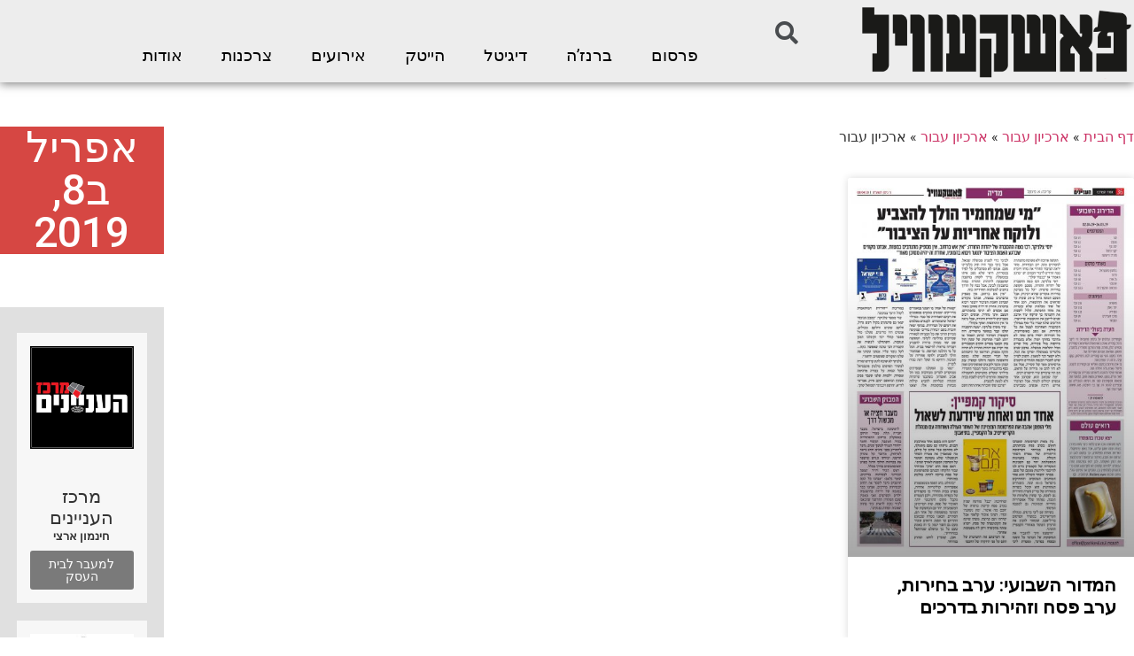

--- FILE ---
content_type: text/html; charset=UTF-8
request_url: https://pashkevil.co.il/date/2019/04/08/
body_size: 14430
content:
<!doctype html>
<html dir="rtl" lang="he-IL" prefix="og: https://ogp.me/ns#">
<head>
	<meta charset="UTF-8">
	<meta name="viewport" content="width=device-width, initial-scale=1">
	<link rel="profile" href="https://gmpg.org/xfn/11">
	
<!-- Search Engine Optimization by Rank Math - https://s.rankmath.com/home -->
<title>08/04/19 - פשקוויל</title>
<meta name="robots" content="index, follow, max-snippet:-1, max-video-preview:-1, max-image-preview:large"/>
<link rel="canonical" href="https://pashkevil.co.il/date/2019/04/08/" />
<meta property="og:locale" content="he_IL" />
<meta property="og:type" content="article" />
<meta property="og:title" content="08/04/19 - פשקוויל" />
<meta property="og:url" content="https://pashkevil.co.il/date/2019/04/08/" />
<meta property="og:site_name" content="פשקוויל" />
<meta name="twitter:card" content="summary_large_image" />
<script type="application/ld+json" class="rank-math-schema">{"@context":"https://schema.org","@graph":[{"@type":"Organization","@id":"https://pashkevil.co.il/#organization","name":"\u05e4\u05d0\u05e9\u05e7\u05e2\u05d5\u05d5\u05d9\u05dc - \u05e4\u05e8\u05e1\u05d5\u05dd | \u05de\u05d3\u05d9\u05d4 | \u05e2\u05e1\u05e7\u05d9\u05dd","url":"https://pashkevil.co.il","logo":{"@type":"ImageObject","@id":"https://pashkevil.co.il/#logo","url":"https://pashkevil.co.il/wp-content/uploads/2019/02/PASHKEVIL_FNlogo_00002-1.png","caption":"\u05e4\u05d0\u05e9\u05e7\u05e2\u05d5\u05d5\u05d9\u05dc - \u05e4\u05e8\u05e1\u05d5\u05dd | \u05de\u05d3\u05d9\u05d4 | \u05e2\u05e1\u05e7\u05d9\u05dd","inLanguage":"he-IL","width":"900","height":"305"}},{"@type":"WebSite","@id":"https://pashkevil.co.il/#website","url":"https://pashkevil.co.il","name":"\u05e4\u05d0\u05e9\u05e7\u05e2\u05d5\u05d5\u05d9\u05dc - \u05e4\u05e8\u05e1\u05d5\u05dd | \u05de\u05d3\u05d9\u05d4 | \u05e2\u05e1\u05e7\u05d9\u05dd","publisher":{"@id":"https://pashkevil.co.il/#organization"},"inLanguage":"he-IL"},{"@type":"ImageObject","@id":"https://pashkevil.co.il/wp-content/uploads/2019/04/MEDIA-1.jpg","url":"https://pashkevil.co.il/wp-content/uploads/2019/04/MEDIA-1.jpg","width":"1551","height":"2048","inLanguage":"he-IL"},{"@type":"BreadcrumbList","@id":"https://pashkevil.co.il/date/2019/04/08/#breadcrumb","itemListElement":[{"@type":"ListItem","position":"1","item":{"@id":"https://pashkevil.co.il","name":"\u05d3\u05e3 \u05d4\u05d1\u05d9\u05ea"}},{"@type":"ListItem","position":"2","item":{"@id":"https://pashkevil.co.il/date/2019/","name":"\u05d0\u05e8\u05db\u05d9\u05d5\u05df \u05e2\u05d1\u05d5\u05e8"}},{"@type":"ListItem","position":"3","item":{"@id":"https://pashkevil.co.il/date/2019/04/","name":"\u05d0\u05e8\u05db\u05d9\u05d5\u05df \u05e2\u05d1\u05d5\u05e8"}}]},{"@type":"CollectionPage","@id":"https://pashkevil.co.il/date/2019/04/08/#webpage","url":"https://pashkevil.co.il/date/2019/04/08/","name":"08/04/19 - \u05e4\u05e9\u05e7\u05d5\u05d5\u05d9\u05dc","isPartOf":{"@id":"https://pashkevil.co.il/#website"},"primaryImageOfPage":{"@id":"https://pashkevil.co.il/wp-content/uploads/2019/04/MEDIA-1.jpg"},"inLanguage":"he-IL","breadcrumb":{"@id":"https://pashkevil.co.il/date/2019/04/08/#breadcrumb"}}]}</script>
<!-- /Rank Math WordPress SEO plugin -->

<link rel='dns-prefetch' href='//s.w.org' />
<link rel="alternate" type="application/rss+xml" title="פשקוויל &laquo; פיד‏" href="https://pashkevil.co.il/feed/" />
<link rel="alternate" type="application/rss+xml" title="פשקוויל &laquo; פיד תגובות‏" href="https://pashkevil.co.il/comments/feed/" />
		<script type="text/javascript">
			window._wpemojiSettings = {"baseUrl":"https:\/\/s.w.org\/images\/core\/emoji\/13.1.0\/72x72\/","ext":".png","svgUrl":"https:\/\/s.w.org\/images\/core\/emoji\/13.1.0\/svg\/","svgExt":".svg","source":{"concatemoji":"https:\/\/pashkevil.co.il\/wp-includes\/js\/wp-emoji-release.min.js?ver=0bd0f504528eb7669b06e88696c81c4f"}};
			!function(e,a,t){var n,r,o,i=a.createElement("canvas"),p=i.getContext&&i.getContext("2d");function s(e,t){var a=String.fromCharCode;p.clearRect(0,0,i.width,i.height),p.fillText(a.apply(this,e),0,0);e=i.toDataURL();return p.clearRect(0,0,i.width,i.height),p.fillText(a.apply(this,t),0,0),e===i.toDataURL()}function c(e){var t=a.createElement("script");t.src=e,t.defer=t.type="text/javascript",a.getElementsByTagName("head")[0].appendChild(t)}for(o=Array("flag","emoji"),t.supports={everything:!0,everythingExceptFlag:!0},r=0;r<o.length;r++)t.supports[o[r]]=function(e){if(!p||!p.fillText)return!1;switch(p.textBaseline="top",p.font="600 32px Arial",e){case"flag":return s([127987,65039,8205,9895,65039],[127987,65039,8203,9895,65039])?!1:!s([55356,56826,55356,56819],[55356,56826,8203,55356,56819])&&!s([55356,57332,56128,56423,56128,56418,56128,56421,56128,56430,56128,56423,56128,56447],[55356,57332,8203,56128,56423,8203,56128,56418,8203,56128,56421,8203,56128,56430,8203,56128,56423,8203,56128,56447]);case"emoji":return!s([10084,65039,8205,55357,56613],[10084,65039,8203,55357,56613])}return!1}(o[r]),t.supports.everything=t.supports.everything&&t.supports[o[r]],"flag"!==o[r]&&(t.supports.everythingExceptFlag=t.supports.everythingExceptFlag&&t.supports[o[r]]);t.supports.everythingExceptFlag=t.supports.everythingExceptFlag&&!t.supports.flag,t.DOMReady=!1,t.readyCallback=function(){t.DOMReady=!0},t.supports.everything||(n=function(){t.readyCallback()},a.addEventListener?(a.addEventListener("DOMContentLoaded",n,!1),e.addEventListener("load",n,!1)):(e.attachEvent("onload",n),a.attachEvent("onreadystatechange",function(){"complete"===a.readyState&&t.readyCallback()})),(n=t.source||{}).concatemoji?c(n.concatemoji):n.wpemoji&&n.twemoji&&(c(n.twemoji),c(n.wpemoji)))}(window,document,window._wpemojiSettings);
		</script>
		<!-- managing ads with Advanced Ads – https://wpadvancedads.com/ --><script>
					advanced_ads_ready=function(){var fns=[],listener,doc=typeof document==="object"&&document,hack=doc&&doc.documentElement.doScroll,domContentLoaded="DOMContentLoaded",loaded=doc&&(hack?/^loaded|^c/:/^loaded|^i|^c/).test(doc.readyState);if(!loaded&&doc){listener=function(){doc.removeEventListener(domContentLoaded,listener);window.removeEventListener("load",listener);loaded=1;while(listener=fns.shift())listener()};doc.addEventListener(domContentLoaded,listener);window.addEventListener("load",listener)}return function(fn){loaded?setTimeout(fn,0):fns.push(fn)}}();
			</script><style type="text/css">
img.wp-smiley,
img.emoji {
	display: inline !important;
	border: none !important;
	box-shadow: none !important;
	height: 1em !important;
	width: 1em !important;
	margin: 0 .07em !important;
	vertical-align: -0.1em !important;
	background: none !important;
	padding: 0 !important;
}
</style>
	<link rel='stylesheet' id='wp-block-library-rtl-css'  href='https://pashkevil.co.il/wp-includes/css/dist/block-library/style-rtl.min.css?ver=0bd0f504528eb7669b06e88696c81c4f' type='text/css' media='all' />
<link rel='stylesheet' id='jet-engine-frontend-css'  href='https://pashkevil.co.il/wp-content/plugins/jet-engine/assets/css/frontend.css?ver=2.8.8' type='text/css' media='all' />
<link rel='stylesheet' id='elementor-hello-theme-style-css'  href='https://pashkevil.co.il/wp-content/themes/elementor-hello-theme-master/style.css?ver=0bd0f504528eb7669b06e88696c81c4f' type='text/css' media='all' />
<link rel='stylesheet' id='elementor-icons-css'  href='https://pashkevil.co.il/wp-content/plugins/elementor/assets/lib/eicons/css/elementor-icons.min.css?ver=5.13.0' type='text/css' media='all' />
<link rel='stylesheet' id='elementor-frontend-legacy-css'  href='https://pashkevil.co.il/wp-content/plugins/elementor/assets/css/frontend-legacy-rtl.min.css?ver=3.4.8' type='text/css' media='all' />
<link rel='stylesheet' id='elementor-frontend-css'  href='https://pashkevil.co.il/wp-content/plugins/elementor/assets/css/frontend-rtl.min.css?ver=3.4.8' type='text/css' media='all' />
<style id='elementor-frontend-inline-css' type='text/css'>
@font-face{font-family:eicons;src:url(https://pashkevil.co.il/wp-content/plugins/elementor/assets/lib/eicons/fonts/eicons.eot?5.10.0);src:url(https://pashkevil.co.il/wp-content/plugins/elementor/assets/lib/eicons/fonts/eicons.eot?5.10.0#iefix) format("embedded-opentype"),url(https://pashkevil.co.il/wp-content/plugins/elementor/assets/lib/eicons/fonts/eicons.woff2?5.10.0) format("woff2"),url(https://pashkevil.co.il/wp-content/plugins/elementor/assets/lib/eicons/fonts/eicons.woff?5.10.0) format("woff"),url(https://pashkevil.co.il/wp-content/plugins/elementor/assets/lib/eicons/fonts/eicons.ttf?5.10.0) format("truetype"),url(https://pashkevil.co.il/wp-content/plugins/elementor/assets/lib/eicons/fonts/eicons.svg?5.10.0#eicon) format("svg");font-weight:400;font-style:normal}
</style>
<link rel='stylesheet' id='elementor-post-60927-css'  href='https://pashkevil.co.il/wp-content/uploads/elementor/css/post-60927.css?ver=1638103423' type='text/css' media='all' />
<link rel='stylesheet' id='elementor-pro-css'  href='https://pashkevil.co.il/wp-content/plugins/elementor-pro/assets/css/frontend-rtl.min.css?ver=3.3.7' type='text/css' media='all' />
<link rel='stylesheet' id='jet-blog-css'  href='https://pashkevil.co.il/wp-content/plugins/jet-blog/assets/css/jet-blog.css?ver=2.2.14' type='text/css' media='all' />
<link rel='stylesheet' id='jet-blog-rtl-css'  href='https://pashkevil.co.il/wp-content/plugins/jet-blog/assets/css/jet-blog-rtl.css?ver=2.2.14' type='text/css' media='all' />
<link rel='stylesheet' id='jet-tabs-frontend-css'  href='https://pashkevil.co.il/wp-content/plugins/jet-tabs/assets/css/jet-tabs-frontend.css?ver=2.1.13' type='text/css' media='all' />
<link rel='stylesheet' id='font-awesome-5-all-css'  href='https://pashkevil.co.il/wp-content/plugins/elementor/assets/lib/font-awesome/css/all.min.css?ver=3.4.8' type='text/css' media='all' />
<link rel='stylesheet' id='font-awesome-4-shim-css'  href='https://pashkevil.co.il/wp-content/plugins/elementor/assets/lib/font-awesome/css/v4-shims.min.css?ver=3.4.8' type='text/css' media='all' />
<link rel='stylesheet' id='elementor-global-css'  href='https://pashkevil.co.il/wp-content/uploads/elementor/css/global.css?ver=1638103423' type='text/css' media='all' />
<link rel='stylesheet' id='elementor-post-36957-css'  href='https://pashkevil.co.il/wp-content/uploads/elementor/css/post-36957.css?ver=1638103423' type='text/css' media='all' />
<link rel='stylesheet' id='elementor-post-37559-css'  href='https://pashkevil.co.il/wp-content/uploads/elementor/css/post-37559.css?ver=1672841679' type='text/css' media='all' />
<link rel='stylesheet' id='elementor-post-37264-css'  href='https://pashkevil.co.il/wp-content/uploads/elementor/css/post-37264.css?ver=1638103424' type='text/css' media='all' />
<link rel='stylesheet' id='pojo-a11y-css'  href='https://pashkevil.co.il/wp-content/plugins/pojo-accessibility/assets/css/style.min.css?ver=1.0.0' type='text/css' media='all' />
<link rel='stylesheet' id='google-fonts-1-css'  href='https://fonts.googleapis.com/css?family=Roboto%3A100%2C100italic%2C200%2C200italic%2C300%2C300italic%2C400%2C400italic%2C500%2C500italic%2C600%2C600italic%2C700%2C700italic%2C800%2C800italic%2C900%2C900italic%7CRoboto+Slab%3A100%2C100italic%2C200%2C200italic%2C300%2C300italic%2C400%2C400italic%2C500%2C500italic%2C600%2C600italic%2C700%2C700italic%2C800%2C800italic%2C900%2C900italic&#038;display=auto&#038;subset=hebrew&#038;ver=0bd0f504528eb7669b06e88696c81c4f' type='text/css' media='all' />
<link rel='stylesheet' id='elementor-icons-shared-0-css'  href='https://pashkevil.co.il/wp-content/plugins/elementor/assets/lib/font-awesome/css/fontawesome.min.css?ver=5.15.3' type='text/css' media='all' />
<link rel='stylesheet' id='elementor-icons-fa-solid-css'  href='https://pashkevil.co.il/wp-content/plugins/elementor/assets/lib/font-awesome/css/solid.min.css?ver=5.15.3' type='text/css' media='all' />
<link rel='stylesheet' id='elementor-icons-fa-brands-css'  href='https://pashkevil.co.il/wp-content/plugins/elementor/assets/lib/font-awesome/css/brands.min.css?ver=5.15.3' type='text/css' media='all' />
<script type='text/javascript' src='https://pashkevil.co.il/wp-includes/js/jquery/jquery.min.js?ver=3.6.0' id='jquery-core-js'></script>
<script type='text/javascript' src='https://pashkevil.co.il/wp-includes/js/jquery/jquery-migrate.min.js?ver=3.3.2' id='jquery-migrate-js'></script>
<script type='text/javascript' id='en-spam-js-extra'>
/* <![CDATA[ */
var data = {"hash":"cbf6fad4b927bb058b6b28f15f71ce01"};
/* ]]> */
</script>
<script type='text/javascript' src='https://pashkevil.co.il/wp-content/plugins/en-spam/en-spam.js?ver=0bd0f504528eb7669b06e88696c81c4f' id='en-spam-js'></script>
<script type='text/javascript' src='https://pashkevil.co.il/wp-content/plugins/elementor/assets/lib/font-awesome/js/v4-shims.min.js?ver=3.4.8' id='font-awesome-4-shim-js'></script>
<script type='text/javascript' src='https://pashkevil.co.il/wp-content/plugins/easy-facebook-likebox/frontend/assets/js/imagesloaded.pkgd.min.js?ver=0bd0f504528eb7669b06e88696c81c4f' id='imagesloaded.pkgd.min-js'></script>
<script type='text/javascript' id='esf-insta-public-js-extra'>
/* <![CDATA[ */
var esf_insta = {"ajax_url":"https:\/\/pashkevil.co.il\/wp-admin\/admin-ajax.php","version":"free","nonce":"18cc7350f7"};
/* ]]> */
</script>
<script type='text/javascript' src='https://pashkevil.co.il/wp-content/plugins/easy-facebook-likebox//instagram/frontend/assets/js/esf-insta-public.js?ver=1' id='esf-insta-public-js'></script>
<!-- OG: 2.7.5 -->
<meta property="og:type" content="blog" /><meta property="og:locale" content="he_il" /><meta property="og:site_name" content="פשקוויל" /><meta property="og:url" content="https://pashkevil.co.il/date/2019/04/08/" /><meta property="og:title" content="08/04/19 - פשקוויל" /><!-- /OG -->
<link rel="https://api.w.org/" href="https://pashkevil.co.il/wp-json/" /><link rel="EditURI" type="application/rsd+xml" title="RSD" href="https://pashkevil.co.il/xmlrpc.php?rsd" />
<link rel="wlwmanifest" type="application/wlwmanifest+xml" href="https://pashkevil.co.il/wp-includes/wlwmanifest.xml" /> 

<script type="text/javascript">
(function(url){
	if(/(?:Chrome\/26\.0\.1410\.63 Safari\/537\.31|WordfenceTestMonBot)/.test(navigator.userAgent)){ return; }
	var addEvent = function(evt, handler) {
		if (window.addEventListener) {
			document.addEventListener(evt, handler, false);
		} else if (window.attachEvent) {
			document.attachEvent('on' + evt, handler);
		}
	};
	var removeEvent = function(evt, handler) {
		if (window.removeEventListener) {
			document.removeEventListener(evt, handler, false);
		} else if (window.detachEvent) {
			document.detachEvent('on' + evt, handler);
		}
	};
	var evts = 'contextmenu dblclick drag dragend dragenter dragleave dragover dragstart drop keydown keypress keyup mousedown mousemove mouseout mouseover mouseup mousewheel scroll'.split(' ');
	var logHuman = function() {
		if (window.wfLogHumanRan) { return; }
		window.wfLogHumanRan = true;
		var wfscr = document.createElement('script');
		wfscr.type = 'text/javascript';
		wfscr.async = true;
		wfscr.src = url + '&r=' + Math.random();
		(document.getElementsByTagName('head')[0]||document.getElementsByTagName('body')[0]).appendChild(wfscr);
		for (var i = 0; i < evts.length; i++) {
			removeEvent(evts[i], logHuman);
		}
	};
	for (var i = 0; i < evts.length; i++) {
		addEvent(evts[i], logHuman);
	}
})('//pashkevil.co.il/?wordfence_lh=1&hid=AF947534DEEB303FF5F673E0DA24457D');
</script><style type="text/css">
#pojo-a11y-toolbar .pojo-a11y-toolbar-toggle a{ background-color: #4054b2;	color: #ffffff;}
#pojo-a11y-toolbar .pojo-a11y-toolbar-overlay, #pojo-a11y-toolbar .pojo-a11y-toolbar-overlay ul.pojo-a11y-toolbar-items.pojo-a11y-links{ border-color: #4054b2;}
body.pojo-a11y-focusable a:focus{ outline-style: solid !important;	outline-width: 1px !important;	outline-color: #FF0000 !important;}
#pojo-a11y-toolbar{ top: 150px !important;}
#pojo-a11y-toolbar .pojo-a11y-toolbar-overlay{ background-color: #ffffff;}
#pojo-a11y-toolbar .pojo-a11y-toolbar-overlay ul.pojo-a11y-toolbar-items li.pojo-a11y-toolbar-item a, #pojo-a11y-toolbar .pojo-a11y-toolbar-overlay p.pojo-a11y-toolbar-title{ color: #424242;}
#pojo-a11y-toolbar .pojo-a11y-toolbar-overlay ul.pojo-a11y-toolbar-items li.pojo-a11y-toolbar-item a.active{ background-color: #4054b2;	color: #ffffff;}
@media (max-width: 767px) { #pojo-a11y-toolbar { top: 50px !important; } }</style>		<style type="text/css" id="wp-custom-css">
			.elementor-posts-container 
.elementor-post__thumbnail {
    padding-bottom: 0 !important;
}


.elementor-sticky--active .logosh {
	display:block!important
}

.droshim_m {
	background:#E5C200; 

}

.droshim_m  a{
	color:#fff!important}


.index_back  {
	background:#1DB8E5;
}

.index_back a {
color:#FFF!important
}
.media_back{
	background:#D64743;
}

.media_back a {
	color:#fff!important
}

.whomi {
	background:#2D8E64;
	}

.whomi  a{
color:#fff!important
}

.showitt {
	display:block!important
}		</style>
		<!-- Facebook Pixel Code -->
<script>
!function(f,b,e,v,n,t,s){if(f.fbq)return;n=f.fbq=function(){n.callMethod?
n.callMethod.apply(n,arguments):n.queue.push(arguments)};if(!f._fbq)f._fbq=n;
n.push=n;n.loaded=!0;n.version='2.0';n.queue=[];t=b.createElement(e);t.async=!0;
t.src=v;s=b.getElementsByTagName(e)[0];s.parentNode.insertBefore(t,s)}(window,
document,'script','https://connect.facebook.net/en_US/fbevents.js');
fbq('init', '1840761966199398'); // Insert your pixel ID here.
fbq('track', 'PageView');
</script>
<noscript><img height="1" width="1" style="display:none"
src="https://www.facebook.com/tr?id=1840761966199398&ev=PageView&noscript=1"
/></noscript>
<!-- DO NOT MODIFY -->
<!-- End Facebook Pixel Code -->

<script id='pixel-script-poptin' src='https://app.popt.in/js/pixel.js?id=73ea05179bf65' async=true></script>

<script>
//webduck_whomi
jQuery( document ).ready(function() {
jQuery(".showitt").click(function(){
	debugger;
	jQuery(this).closest(".jet-listing-grid__item").find(".more_infoo").slideToggle();
});
});
</script></head>
<body class="rtl archive date wp-custom-logo elementor-default elementor-template-full-width elementor-kit-60927 elementor-page-37264">

		<div data-elementor-type="header" data-elementor-id="36957" class="elementor elementor-36957 elementor-location-header" data-elementor-settings="[]">
		<div class="elementor-section-wrap">
					<section class="elementor-section elementor-top-section elementor-element elementor-element-46a2f17 elementor-section-boxed elementor-section-height-default elementor-section-height-default" data-id="46a2f17" data-element_type="section" data-settings="{&quot;background_background&quot;:&quot;classic&quot;,&quot;sticky&quot;:&quot;top&quot;,&quot;sticky_on&quot;:[&quot;desktop&quot;],&quot;sticky_offset&quot;:0,&quot;sticky_effects_offset&quot;:0}">
						<div class="elementor-container elementor-column-gap-default">
							<div class="elementor-row">
					<div class="elementor-column elementor-col-50 elementor-top-column elementor-element elementor-element-853d83a" data-id="853d83a" data-element_type="column">
			<div class="elementor-column-wrap elementor-element-populated">
							<div class="elementor-widget-wrap">
						<div class="elementor-element elementor-element-1f45b04 logosh elementor-widget elementor-widget-image" data-id="1f45b04" data-element_type="widget" data-widget_type="image.default">
				<div class="elementor-widget-container">
								<div class="elementor-image">
													<a href="https://pashkevil.co.il">
							<img width="800" height="216" src="https://pashkevil.co.il/wp-content/uploads/2019/02/logo.png" class="attachment-large size-large" alt="" loading="lazy" srcset="https://pashkevil.co.il/wp-content/uploads/2019/02/logo.png 900w, https://pashkevil.co.il/wp-content/uploads/2019/02/logo-460x124.png 460w, https://pashkevil.co.il/wp-content/uploads/2019/02/logo-768x207.png 768w" sizes="(max-width: 800px) 100vw, 800px" />								</a>
														</div>
						</div>
				</div>
						</div>
					</div>
		</div>
				<div class="elementor-column elementor-col-50 elementor-top-column elementor-element elementor-element-6fe1407" data-id="6fe1407" data-element_type="column">
			<div class="elementor-column-wrap elementor-element-populated">
							<div class="elementor-widget-wrap">
						<section class="elementor-section elementor-inner-section elementor-element elementor-element-2c90c3d elementor-section-full_width elementor-section-height-default elementor-section-height-default" data-id="2c90c3d" data-element_type="section">
						<div class="elementor-container elementor-column-gap-default">
							<div class="elementor-row">
					<div class="elementor-column elementor-col-100 elementor-inner-column elementor-element elementor-element-909f39f elementor-hidden-tablet elementor-hidden-phone" data-id="909f39f" data-element_type="column">
			<div class="elementor-column-wrap elementor-element-populated">
							<div class="elementor-widget-wrap">
						<div class="elementor-element elementor-element-95aa250 elementor-search-form--skin-full_screen elementor-widget__width-initial elementor-widget elementor-widget-search-form" data-id="95aa250" data-element_type="widget" data-settings="{&quot;skin&quot;:&quot;full_screen&quot;}" data-widget_type="search-form.default">
				<div class="elementor-widget-container">
					<form class="elementor-search-form" role="search" action="https://pashkevil.co.il" method="get">
									<div class="elementor-search-form__toggle">
				<i aria-hidden="true" class="fas fa-search"></i>				<span class="elementor-screen-only">חיפוש</span>
			</div>
						<div class="elementor-search-form__container">
								<input placeholder="חיפוש..." class="elementor-search-form__input" type="search" name="s" title="חיפוש" value="">
																<div class="dialog-lightbox-close-button dialog-close-button">
					<i class="eicon-close" aria-hidden="true"></i>
					<span class="elementor-screen-only">סגור</span>
				</div>
							</div>
		</form>
				</div>
				</div>
				<div class="elementor-element elementor-element-031d245 elementor-nav-menu__align-center elementor-hidden-tablet elementor-hidden-phone elementor-nav-menu__text-align-center elementor-nav-menu--dropdown-tablet elementor-widget elementor-widget-nav-menu" data-id="031d245" data-element_type="widget" data-settings="{&quot;layout&quot;:&quot;horizontal&quot;,&quot;submenu_icon&quot;:{&quot;value&quot;:&quot;&lt;i class=\&quot;fas fa-caret-down\&quot;&gt;&lt;\/i&gt;&quot;,&quot;library&quot;:&quot;fa-solid&quot;}}" data-widget_type="nav-menu.default">
				<div class="elementor-widget-container">
						<nav migration_allowed="1" migrated="0" role="navigation" class="elementor-nav-menu--main elementor-nav-menu__container elementor-nav-menu--layout-horizontal e--pointer-text e--animation-grow"><ul id="menu-1-031d245" class="elementor-nav-menu"><li class="menu-item menu-item-type-taxonomy menu-item-object-category menu-item-37436"><a href="https://pashkevil.co.il/category/%d7%a4%d7%a8%d7%a1%d7%95%d7%9d-%d7%97%d7%a8%d7%93%d7%99/" class="elementor-item">פרסום</a></li>
<li class="menu-item menu-item-type-taxonomy menu-item-object-category menu-item-37437"><a href="https://pashkevil.co.il/category/%d7%91%d7%a8%d7%a0%d7%96%d7%94/" class="elementor-item">ברנז&#8217;ה</a></li>
<li class="menu-item menu-item-type-taxonomy menu-item-object-category menu-item-37438"><a href="https://pashkevil.co.il/category/%d7%93%d7%99%d7%92%d7%99%d7%98%d7%9c/" class="elementor-item">דיגיטל</a></li>
<li class="menu-item menu-item-type-taxonomy menu-item-object-category menu-item-60613"><a href="https://pashkevil.co.il/category/%d7%94%d7%99%d7%99%d7%98%d7%a7/" class="elementor-item">הייטק</a></li>
<li class="menu-item menu-item-type-taxonomy menu-item-object-category menu-item-37439"><a href="https://pashkevil.co.il/category/%d7%90%d7%99%d7%a8%d7%95%d7%a2%d7%99%d7%9d/" class="elementor-item">אירועים</a></li>
<li class="menu-item menu-item-type-taxonomy menu-item-object-category menu-item-60616"><a href="https://pashkevil.co.il/category/%d7%a6%d7%a8%d7%9b%d7%a0%d7%95%d7%aa/" class="elementor-item">צרכנות</a></li>
<li class="menu-item menu-item-type-post_type menu-item-object-page menu-item-60619"><a href="https://pashkevil.co.il/%d7%90%d7%95%d7%93%d7%95%d7%aa/" class="elementor-item">אודות</a></li>
</ul></nav>
					<div class="elementor-menu-toggle" role="button" tabindex="0" aria-label="כפתור פתיחת תפריט" aria-expanded="false">
			<i class="eicon-menu-bar" aria-hidden="true" role="presentation"></i>
			<span class="elementor-screen-only">תפריט</span>
		</div>
			<nav class="elementor-nav-menu--dropdown elementor-nav-menu__container" role="navigation" aria-hidden="true"><ul id="menu-2-031d245" class="elementor-nav-menu"><li class="menu-item menu-item-type-taxonomy menu-item-object-category menu-item-37436"><a href="https://pashkevil.co.il/category/%d7%a4%d7%a8%d7%a1%d7%95%d7%9d-%d7%97%d7%a8%d7%93%d7%99/" class="elementor-item" tabindex="-1">פרסום</a></li>
<li class="menu-item menu-item-type-taxonomy menu-item-object-category menu-item-37437"><a href="https://pashkevil.co.il/category/%d7%91%d7%a8%d7%a0%d7%96%d7%94/" class="elementor-item" tabindex="-1">ברנז&#8217;ה</a></li>
<li class="menu-item menu-item-type-taxonomy menu-item-object-category menu-item-37438"><a href="https://pashkevil.co.il/category/%d7%93%d7%99%d7%92%d7%99%d7%98%d7%9c/" class="elementor-item" tabindex="-1">דיגיטל</a></li>
<li class="menu-item menu-item-type-taxonomy menu-item-object-category menu-item-60613"><a href="https://pashkevil.co.il/category/%d7%94%d7%99%d7%99%d7%98%d7%a7/" class="elementor-item" tabindex="-1">הייטק</a></li>
<li class="menu-item menu-item-type-taxonomy menu-item-object-category menu-item-37439"><a href="https://pashkevil.co.il/category/%d7%90%d7%99%d7%a8%d7%95%d7%a2%d7%99%d7%9d/" class="elementor-item" tabindex="-1">אירועים</a></li>
<li class="menu-item menu-item-type-taxonomy menu-item-object-category menu-item-60616"><a href="https://pashkevil.co.il/category/%d7%a6%d7%a8%d7%9b%d7%a0%d7%95%d7%aa/" class="elementor-item" tabindex="-1">צרכנות</a></li>
<li class="menu-item menu-item-type-post_type menu-item-object-page menu-item-60619"><a href="https://pashkevil.co.il/%d7%90%d7%95%d7%93%d7%95%d7%aa/" class="elementor-item" tabindex="-1">אודות</a></li>
</ul></nav>
				</div>
				</div>
						</div>
					</div>
		</div>
								</div>
					</div>
		</section>
				<div class="elementor-element elementor-element-577d60b elementor-nav-menu__align-right elementor-nav-menu--stretch elementor-hidden-desktop elementor-nav-menu__text-align-center elementor-nav-menu--dropdown-tablet elementor-nav-menu--toggle elementor-nav-menu--burger elementor-widget elementor-widget-nav-menu" data-id="577d60b" data-element_type="widget" data-settings="{&quot;full_width&quot;:&quot;stretch&quot;,&quot;layout&quot;:&quot;horizontal&quot;,&quot;submenu_icon&quot;:{&quot;value&quot;:&quot;&lt;i class=\&quot;fas fa-caret-down\&quot;&gt;&lt;\/i&gt;&quot;,&quot;library&quot;:&quot;fa-solid&quot;},&quot;toggle&quot;:&quot;burger&quot;}" data-widget_type="nav-menu.default">
				<div class="elementor-widget-container">
						<nav migration_allowed="1" migrated="0" role="navigation" class="elementor-nav-menu--main elementor-nav-menu__container elementor-nav-menu--layout-horizontal e--pointer-text e--animation-grow"><ul id="menu-1-577d60b" class="elementor-nav-menu"><li class="index_back menu-item menu-item-type-custom menu-item-object-custom menu-item-37442"><a href="https://index.pashkevil.co.il/" class="elementor-item">אינדקס עסקים</a></li>
<li class="media_back menu-item menu-item-type-custom menu-item-object-custom menu-item-37443"><a href="https://media.pashkevil.co.il/" class="elementor-item">ניטור מדיה</a></li>
<li class="droshim_m menu-item menu-item-type-custom menu-item-object-custom menu-item-37444"><a href="#" class="elementor-item elementor-item-anchor">דרושים</a></li>
<li class="whomi menu-item menu-item-type-custom menu-item-object-custom menu-item-37445"><a href="/whomi" class="elementor-item">מי אנחנו</a></li>
<li class="menu-item menu-item-type-taxonomy menu-item-object-category menu-item-37446"><a href="https://pashkevil.co.il/category/%d7%a4%d7%a8%d7%a1%d7%95%d7%9d-%d7%97%d7%a8%d7%93%d7%99/" class="elementor-item">פרסום חרדי</a></li>
<li class="menu-item menu-item-type-taxonomy menu-item-object-category menu-item-37447"><a href="https://pashkevil.co.il/category/%d7%91%d7%a8%d7%a0%d7%96%d7%94/" class="elementor-item">ברנז&#8217;ה</a></li>
<li class="menu-item menu-item-type-taxonomy menu-item-object-category menu-item-37448"><a href="https://pashkevil.co.il/category/%d7%93%d7%99%d7%92%d7%99%d7%98%d7%9c/" class="elementor-item">דיגיטל</a></li>
<li class="menu-item menu-item-type-taxonomy menu-item-object-category menu-item-37449"><a href="https://pashkevil.co.il/category/%d7%90%d7%99%d7%a8%d7%95%d7%a2%d7%99%d7%9d/" class="elementor-item">אירועים</a></li>
<li class="menu-item menu-item-type-taxonomy menu-item-object-category menu-item-37450"><a href="https://pashkevil.co.il/category/%d7%a6%d7%a8%d7%9b%d7%a0%d7%95%d7%aa/" class="elementor-item">צרכנות</a></li>
<li class="menu-item menu-item-type-taxonomy menu-item-object-category menu-item-37451"><a href="https://pashkevil.co.il/category/%d7%9e%d7%93%d7%99%d7%94/" class="elementor-item">מדיה</a></li>
</ul></nav>
					<div class="elementor-menu-toggle" role="button" tabindex="0" aria-label="כפתור פתיחת תפריט" aria-expanded="false">
			<i class="eicon-menu-bar" aria-hidden="true" role="presentation"></i>
			<span class="elementor-screen-only">תפריט</span>
		</div>
			<nav class="elementor-nav-menu--dropdown elementor-nav-menu__container" role="navigation" aria-hidden="true"><ul id="menu-2-577d60b" class="elementor-nav-menu"><li class="index_back menu-item menu-item-type-custom menu-item-object-custom menu-item-37442"><a href="https://index.pashkevil.co.il/" class="elementor-item" tabindex="-1">אינדקס עסקים</a></li>
<li class="media_back menu-item menu-item-type-custom menu-item-object-custom menu-item-37443"><a href="https://media.pashkevil.co.il/" class="elementor-item" tabindex="-1">ניטור מדיה</a></li>
<li class="droshim_m menu-item menu-item-type-custom menu-item-object-custom menu-item-37444"><a href="#" class="elementor-item elementor-item-anchor" tabindex="-1">דרושים</a></li>
<li class="whomi menu-item menu-item-type-custom menu-item-object-custom menu-item-37445"><a href="/whomi" class="elementor-item" tabindex="-1">מי אנחנו</a></li>
<li class="menu-item menu-item-type-taxonomy menu-item-object-category menu-item-37446"><a href="https://pashkevil.co.il/category/%d7%a4%d7%a8%d7%a1%d7%95%d7%9d-%d7%97%d7%a8%d7%93%d7%99/" class="elementor-item" tabindex="-1">פרסום חרדי</a></li>
<li class="menu-item menu-item-type-taxonomy menu-item-object-category menu-item-37447"><a href="https://pashkevil.co.il/category/%d7%91%d7%a8%d7%a0%d7%96%d7%94/" class="elementor-item" tabindex="-1">ברנז&#8217;ה</a></li>
<li class="menu-item menu-item-type-taxonomy menu-item-object-category menu-item-37448"><a href="https://pashkevil.co.il/category/%d7%93%d7%99%d7%92%d7%99%d7%98%d7%9c/" class="elementor-item" tabindex="-1">דיגיטל</a></li>
<li class="menu-item menu-item-type-taxonomy menu-item-object-category menu-item-37449"><a href="https://pashkevil.co.il/category/%d7%90%d7%99%d7%a8%d7%95%d7%a2%d7%99%d7%9d/" class="elementor-item" tabindex="-1">אירועים</a></li>
<li class="menu-item menu-item-type-taxonomy menu-item-object-category menu-item-37450"><a href="https://pashkevil.co.il/category/%d7%a6%d7%a8%d7%9b%d7%a0%d7%95%d7%aa/" class="elementor-item" tabindex="-1">צרכנות</a></li>
<li class="menu-item menu-item-type-taxonomy menu-item-object-category menu-item-37451"><a href="https://pashkevil.co.il/category/%d7%9e%d7%93%d7%99%d7%94/" class="elementor-item" tabindex="-1">מדיה</a></li>
</ul></nav>
				</div>
				</div>
						</div>
					</div>
		</div>
								</div>
					</div>
		</section>
				</div>
		</div>
				<div data-elementor-type="archive" data-elementor-id="37264" class="elementor elementor-37264 elementor-location-archive" data-elementor-settings="[]">
		<div class="elementor-section-wrap">
					<section class="elementor-section elementor-top-section elementor-element elementor-element-7fcecc2 elementor-section-content-top elementor-section-boxed elementor-section-height-default elementor-section-height-default" data-id="7fcecc2" data-element_type="section">
						<div class="elementor-container elementor-column-gap-no">
							<div class="elementor-row">
					<div class="elementor-column elementor-col-33 elementor-top-column elementor-element elementor-element-6f8e1c0" data-id="6f8e1c0" data-element_type="column">
			<div class="elementor-column-wrap elementor-element-populated">
							<div class="elementor-widget-wrap">
						<div class="elementor-element elementor-element-b1dddbb elementor-widget elementor-widget-shortcode" data-id="b1dddbb" data-element_type="widget" data-widget_type="shortcode.default">
				<div class="elementor-widget-container">
					<div class="elementor-shortcode"><nav aria-label="breadcrumbs" class="rank-math-breadcrumb"><p><a href="https://pashkevil.co.il">דף הבית</a><span class="separator"> &raquo; </span><a href="https://pashkevil.co.il/date/2019/">ארכיון עבור</a><span class="separator"> &raquo; </span><a href="https://pashkevil.co.il/date/2019/04/">ארכיון עבור</a><span class="separator"> &raquo; </span><span class="last">ארכיון עבור</span></p></nav></div>
				</div>
				</div>
				<div class="elementor-element elementor-element-d139878 elementor-grid-tablet-1 elementor-grid-3 elementor-grid-mobile-1 elementor-posts--thumbnail-top elementor-card-shadow-yes elementor-posts__hover-gradient elementor-widget elementor-widget-archive-posts" data-id="d139878" data-element_type="widget" data-settings="{&quot;archive_cards_columns_tablet&quot;:&quot;1&quot;,&quot;archive_cards_masonry&quot;:&quot;yes&quot;,&quot;archive_cards_row_gap&quot;:{&quot;unit&quot;:&quot;px&quot;,&quot;size&quot;:36,&quot;sizes&quot;:[]},&quot;archive_cards_columns&quot;:&quot;3&quot;,&quot;archive_cards_columns_mobile&quot;:&quot;1&quot;}" data-widget_type="archive-posts.archive_cards">
				<div class="elementor-widget-container">
					<div class="elementor-posts-container elementor-posts elementor-posts--skin-cards elementor-grid">
				<article class="elementor-post elementor-grid-item post-41110 post type-post status-publish format-standard has-post-thumbnail hentry category-4853 tag-42 tag-5731 tag-2315 tag-4121 tag-48">
			<div class="elementor-post__card">
				<a class="elementor-post__thumbnail__link" href="https://pashkevil.co.il/41110/" >
			<div class="elementor-post__thumbnail"><img width="460" height="607" src="https://pashkevil.co.il/wp-content/uploads/2019/04/MEDIA-1-460x607.jpg" class="attachment-medium size-medium" alt="" loading="lazy" srcset="https://pashkevil.co.il/wp-content/uploads/2019/04/MEDIA-1-460x607.jpg 460w, https://pashkevil.co.il/wp-content/uploads/2019/04/MEDIA-1-768x1014.jpg 768w, https://pashkevil.co.il/wp-content/uploads/2019/04/MEDIA-1-775x1024.jpg 775w, https://pashkevil.co.il/wp-content/uploads/2019/04/MEDIA-1.jpg 1551w" sizes="(max-width: 460px) 100vw, 460px" /></div>
		</a>
				<div class="elementor-post__text">
				<h2 class="elementor-post__title">
			<a href="https://pashkevil.co.il/41110/" >
				המדור השבועי: ערב בחירות, ערב פסח וזהירות בדרכים			</a>
		</h2>
				</div>
					</div>
		</article>
				</div>
				</div>
				</div>
						</div>
					</div>
		</div>
				<div class="elementor-column elementor-col-33 elementor-top-column elementor-element elementor-element-77161b9 elementor-hidden-tablet elementor-hidden-phone" data-id="77161b9" data-element_type="column">
			<div class="elementor-column-wrap">
							<div class="elementor-widget-wrap">
								</div>
					</div>
		</div>
				<div class="elementor-column elementor-col-33 elementor-top-column elementor-element elementor-element-966c4a6 elementor-hidden-tablet elementor-hidden-phone" data-id="966c4a6" data-element_type="column" data-settings="{&quot;background_background&quot;:&quot;classic&quot;}">
			<div class="elementor-column-wrap elementor-element-populated">
							<div class="elementor-widget-wrap">
						<div class="elementor-element elementor-element-81b924c elementor-widget elementor-widget-heading" data-id="81b924c" data-element_type="widget" data-widget_type="heading.default">
				<div class="elementor-widget-container">
			<h1 class="elementor-heading-title elementor-size-default">אפריל ב8, 2019</h1>		</div>
				</div>
				<div class="elementor-element elementor-element-64b54be elementor-widget elementor-widget-text-editor" data-id="64b54be" data-element_type="widget" data-widget_type="text-editor.default">
				<div class="elementor-widget-container">
								<div class="elementor-text-editor elementor-clearfix">
									</div>
						</div>
				</div>
				<div class="elementor-element elementor-element-99e328f elementor-widget elementor-widget-shortcode" data-id="99e328f" data-element_type="widget" data-widget_type="shortcode.default">
				<div class="elementor-widget-container">
					<div class="elementor-shortcode"></div>
				</div>
				</div>
				<section class="elementor-section elementor-inner-section elementor-element elementor-element-47fa109 elementor-section-height-min-height elementor-section-boxed elementor-section-height-default" data-id="47fa109" data-element_type="section" data-settings="{&quot;background_background&quot;:&quot;classic&quot;}">
						<div class="elementor-container elementor-column-gap-default">
							<div class="elementor-row">
					<div class="elementor-column elementor-col-100 elementor-inner-column elementor-element elementor-element-c59d363" data-id="c59d363" data-element_type="column">
			<div class="elementor-column-wrap elementor-element-populated">
							<div class="elementor-widget-wrap">
						<div class="elementor-element elementor-element-c0d23c8 elementor-widget elementor-widget-jet-listing-grid" data-id="c0d23c8" data-element_type="widget" data-widget_type="jet-listing-grid.default">
				<div class="elementor-widget-container">
			<div class="jet-listing-grid jet-listing"><div class="jet-listing-grid__items grid-col-desk-1 grid-col-tablet-1 grid-col-mobile-1 jet-listing-grid--37067"  data-nav="{&quot;enabled&quot;:false,&quot;type&quot;:null,&quot;more_el&quot;:null,&quot;query&quot;:[],&quot;widget_settings&quot;:{&quot;lisitng_id&quot;:&quot;37067&quot;,&quot;posts_num&quot;:6,&quot;columns&quot;:1,&quot;columns_tablet&quot;:1,&quot;columns_mobile&quot;:1,&quot;is_archive_template&quot;:&quot;&quot;,&quot;post_status&quot;:[&quot;publish&quot;],&quot;use_random_posts_num&quot;:&quot;&quot;,&quot;max_posts_num&quot;:9,&quot;not_found_message&quot;:&quot;No data was found&quot;,&quot;is_masonry&quot;:false,&quot;equal_columns_height&quot;:&quot;&quot;,&quot;use_load_more&quot;:&quot;&quot;,&quot;load_more_id&quot;:&quot;&quot;,&quot;load_more_type&quot;:&quot;click&quot;,&quot;use_custom_post_types&quot;:&quot;&quot;,&quot;custom_post_types&quot;:[],&quot;hide_widget_if&quot;:&quot;&quot;,&quot;carousel_enabled&quot;:&quot;&quot;,&quot;slides_to_scroll&quot;:&quot;1&quot;,&quot;arrows&quot;:&quot;true&quot;,&quot;arrow_icon&quot;:&quot;fa fa-angle-left&quot;,&quot;dots&quot;:&quot;&quot;,&quot;autoplay&quot;:&quot;true&quot;,&quot;autoplay_speed&quot;:5000,&quot;infinite&quot;:&quot;true&quot;,&quot;effect&quot;:&quot;slide&quot;,&quot;speed&quot;:500,&quot;inject_alternative_items&quot;:&quot;&quot;,&quot;injection_items&quot;:[],&quot;scroll_slider_enabled&quot;:&quot;&quot;,&quot;scroll_slider_on&quot;:[&quot;desktop&quot;,&quot;tablet&quot;,&quot;mobile&quot;],&quot;_element_id&quot;:&quot;&quot;}}" data-page="1" data-pages="1" data-listing-source="posts"><div class="jet-listing-grid__item jet-listing-dynamic-post-37694" data-post-id="37694" >		<div data-elementor-type="jet-listing-items" data-elementor-id="37067" class="elementor elementor-37067" data-elementor-settings="[]">
						<div class="elementor-inner">
							<div class="elementor-section-wrap">
							<section class="elementor-section elementor-top-section elementor-element elementor-element-8902515 elementor-section-height-min-height elementor-section-items-stretch elementor-section-boxed elementor-section-height-default" data-id="8902515" data-element_type="section" data-settings="{&quot;background_background&quot;:&quot;classic&quot;}">
						<div class="elementor-container elementor-column-gap-default">
							<div class="elementor-row">
					<div class="elementor-column elementor-col-100 elementor-top-column elementor-element elementor-element-96a92f8" data-id="96a92f8" data-element_type="column" data-settings="{&quot;background_background&quot;:&quot;classic&quot;}">
			<div class="elementor-column-wrap elementor-element-populated">
							<div class="elementor-widget-wrap">
						<section class="elementor-section elementor-inner-section elementor-element elementor-element-fa9d6a2 elementor-section-height-min-height elementor-section-boxed elementor-section-height-default" data-id="fa9d6a2" data-element_type="section">
						<div class="elementor-container elementor-column-gap-default">
							<div class="elementor-row">
					<div class="elementor-column elementor-col-100 elementor-inner-column elementor-element elementor-element-f8e8ba8" data-id="f8e8ba8" data-element_type="column">
			<div class="elementor-column-wrap elementor-element-populated">
							<div class="elementor-widget-wrap">
						<div class="elementor-element elementor-element-52ca569 elementor-widget elementor-widget-image" data-id="52ca569" data-element_type="widget" data-widget_type="image.default">
				<div class="elementor-widget-container">
								<div class="elementor-image">
													<a href="http://www.m-inyanim.co.il/" target="_blank">
							<img width="460" height="460" src="https://pashkevil.co.il/wp-content/uploads/2019/03/WhatsApp-Image-2019-05-01-at-11.48.30-460x460.jpeg" class="attachment-medium size-medium" alt="" loading="lazy" srcset="https://pashkevil.co.il/wp-content/uploads/2019/03/WhatsApp-Image-2019-05-01-at-11.48.30-460x460.jpeg 460w, https://pashkevil.co.il/wp-content/uploads/2019/03/WhatsApp-Image-2019-05-01-at-11.48.30-150x150.jpeg 150w, https://pashkevil.co.il/wp-content/uploads/2019/03/WhatsApp-Image-2019-05-01-at-11.48.30.jpeg 709w" sizes="(max-width: 460px) 100vw, 460px" />								</a>
														</div>
						</div>
				</div>
						</div>
					</div>
		</div>
								</div>
					</div>
		</section>
				<div class="elementor-element elementor-element-b4a9c9d elementor-widget elementor-widget-heading" data-id="b4a9c9d" data-element_type="widget" data-widget_type="heading.default">
				<div class="elementor-widget-container">
			<span class="elementor-heading-title elementor-size-default">מרכז העניינים</span>		</div>
				</div>
				<div class="elementor-element elementor-element-cdaa9c3 elementor-widget elementor-widget-heading" data-id="cdaa9c3" data-element_type="widget" data-widget_type="heading.default">
				<div class="elementor-widget-container">
			<div class="elementor-heading-title elementor-size-default">חינמון ארצי</div>		</div>
				</div>
				<div class="elementor-element elementor-element-52ca500 elementor-align-center elementor-widget elementor-widget-button" data-id="52ca500" data-element_type="widget" data-widget_type="button.default">
				<div class="elementor-widget-container">
					<div class="elementor-button-wrapper">
			<a href="http://www.m-inyanim.co.il/" target="_blank" class="elementor-button-link elementor-button elementor-size-sm" role="button">
						<span class="elementor-button-content-wrapper">
						<span class="elementor-button-text">למעבר לבית העסק</span>
		</span>
					</a>
		</div>
				</div>
				</div>
						</div>
					</div>
		</div>
								</div>
					</div>
		</section>
						</div>
						</div>
					</div>
		</div><div class="jet-listing-grid__item jet-listing-dynamic-post-37328" data-post-id="37328" >		<div data-elementor-type="jet-listing-items" data-elementor-id="37067" class="elementor elementor-37067" data-elementor-settings="[]">
						<div class="elementor-inner">
							<div class="elementor-section-wrap">
							<section class="elementor-section elementor-top-section elementor-element elementor-element-8902515 elementor-section-height-min-height elementor-section-items-stretch elementor-section-boxed elementor-section-height-default" data-id="8902515" data-element_type="section" data-settings="{&quot;background_background&quot;:&quot;classic&quot;}">
						<div class="elementor-container elementor-column-gap-default">
							<div class="elementor-row">
					<div class="elementor-column elementor-col-100 elementor-top-column elementor-element elementor-element-96a92f8" data-id="96a92f8" data-element_type="column" data-settings="{&quot;background_background&quot;:&quot;classic&quot;}">
			<div class="elementor-column-wrap elementor-element-populated">
							<div class="elementor-widget-wrap">
						<section class="elementor-section elementor-inner-section elementor-element elementor-element-fa9d6a2 elementor-section-height-min-height elementor-section-boxed elementor-section-height-default" data-id="fa9d6a2" data-element_type="section">
						<div class="elementor-container elementor-column-gap-default">
							<div class="elementor-row">
					<div class="elementor-column elementor-col-100 elementor-inner-column elementor-element elementor-element-f8e8ba8" data-id="f8e8ba8" data-element_type="column">
			<div class="elementor-column-wrap elementor-element-populated">
							<div class="elementor-widget-wrap">
						<div class="elementor-element elementor-element-52ca569 elementor-widget elementor-widget-image" data-id="52ca569" data-element_type="widget" data-widget_type="image.default">
				<div class="elementor-widget-container">
								<div class="elementor-image">
												<img width="161" height="145" src="https://pashkevil.co.il/wp-content/uploads/2019/03/כלל.jpg" class="attachment-medium size-medium" alt="" loading="lazy" />														</div>
						</div>
				</div>
						</div>
					</div>
		</div>
								</div>
					</div>
		</section>
				<div class="elementor-element elementor-element-b4a9c9d elementor-widget elementor-widget-heading" data-id="b4a9c9d" data-element_type="widget" data-widget_type="heading.default">
				<div class="elementor-widget-container">
			<span class="elementor-heading-title elementor-size-default">כלל גלגלי פרסום</span>		</div>
				</div>
				<div class="elementor-element elementor-element-cdaa9c3 elementor-widget elementor-widget-heading" data-id="cdaa9c3" data-element_type="widget" data-widget_type="heading.default">
				<div class="elementor-widget-container">
			<div class="elementor-heading-title elementor-size-default">שילוט חוצות ועוד</div>		</div>
				</div>
				<div class="elementor-element elementor-element-52ca500 elementor-align-center elementor-widget elementor-widget-button" data-id="52ca500" data-element_type="widget" data-widget_type="button.default">
				<div class="elementor-widget-container">
					<div class="elementor-button-wrapper">
			<a class="elementor-button elementor-size-sm" role="button">
						<span class="elementor-button-content-wrapper">
						<span class="elementor-button-text">למעבר לבית העסק</span>
		</span>
					</a>
		</div>
				</div>
				</div>
						</div>
					</div>
		</div>
								</div>
					</div>
		</section>
						</div>
						</div>
					</div>
		</div><div class="jet-listing-grid__item jet-listing-dynamic-post-37529" data-post-id="37529" >		<div data-elementor-type="jet-listing-items" data-elementor-id="37067" class="elementor elementor-37067" data-elementor-settings="[]">
						<div class="elementor-inner">
							<div class="elementor-section-wrap">
							<section class="elementor-section elementor-top-section elementor-element elementor-element-8902515 elementor-section-height-min-height elementor-section-items-stretch elementor-section-boxed elementor-section-height-default" data-id="8902515" data-element_type="section" data-settings="{&quot;background_background&quot;:&quot;classic&quot;}">
						<div class="elementor-container elementor-column-gap-default">
							<div class="elementor-row">
					<div class="elementor-column elementor-col-100 elementor-top-column elementor-element elementor-element-96a92f8" data-id="96a92f8" data-element_type="column" data-settings="{&quot;background_background&quot;:&quot;classic&quot;}">
			<div class="elementor-column-wrap elementor-element-populated">
							<div class="elementor-widget-wrap">
						<section class="elementor-section elementor-inner-section elementor-element elementor-element-fa9d6a2 elementor-section-height-min-height elementor-section-boxed elementor-section-height-default" data-id="fa9d6a2" data-element_type="section">
						<div class="elementor-container elementor-column-gap-default">
							<div class="elementor-row">
					<div class="elementor-column elementor-col-100 elementor-inner-column elementor-element elementor-element-f8e8ba8" data-id="f8e8ba8" data-element_type="column">
			<div class="elementor-column-wrap elementor-element-populated">
							<div class="elementor-widget-wrap">
						<div class="elementor-element elementor-element-52ca569 elementor-widget elementor-widget-image" data-id="52ca569" data-element_type="widget" data-widget_type="image.default">
				<div class="elementor-widget-container">
								<div class="elementor-image">
													<a href="https://www.dataprint.co.il/" target="_blank">
							<img width="150" height="150" src="https://pashkevil.co.il/wp-content/uploads/2019/03/לוגו-דטה-150x150.jpg" class="attachment-medium size-medium" alt="" loading="lazy" />								</a>
														</div>
						</div>
				</div>
						</div>
					</div>
		</div>
								</div>
					</div>
		</section>
				<div class="elementor-element elementor-element-b4a9c9d elementor-widget elementor-widget-heading" data-id="b4a9c9d" data-element_type="widget" data-widget_type="heading.default">
				<div class="elementor-widget-container">
			<span class="elementor-heading-title elementor-size-default">דטה פרינט</span>		</div>
				</div>
				<div class="elementor-element elementor-element-cdaa9c3 elementor-widget elementor-widget-heading" data-id="cdaa9c3" data-element_type="widget" data-widget_type="heading.default">
				<div class="elementor-widget-container">
			<div class="elementor-heading-title elementor-size-default">דפוס דיגיטלי</div>		</div>
				</div>
				<div class="elementor-element elementor-element-52ca500 elementor-align-center elementor-widget elementor-widget-button" data-id="52ca500" data-element_type="widget" data-widget_type="button.default">
				<div class="elementor-widget-container">
					<div class="elementor-button-wrapper">
			<a href="https://www.dataprint.co.il/" target="_blank" class="elementor-button-link elementor-button elementor-size-sm" role="button">
						<span class="elementor-button-content-wrapper">
						<span class="elementor-button-text">למעבר לבית העסק</span>
		</span>
					</a>
		</div>
				</div>
				</div>
						</div>
					</div>
		</div>
								</div>
					</div>
		</section>
						</div>
						</div>
					</div>
		</div><div class="jet-listing-grid__item jet-listing-dynamic-post-40287" data-post-id="40287" >		<div data-elementor-type="jet-listing-items" data-elementor-id="37067" class="elementor elementor-37067" data-elementor-settings="[]">
						<div class="elementor-inner">
							<div class="elementor-section-wrap">
							<section class="elementor-section elementor-top-section elementor-element elementor-element-8902515 elementor-section-height-min-height elementor-section-items-stretch elementor-section-boxed elementor-section-height-default" data-id="8902515" data-element_type="section" data-settings="{&quot;background_background&quot;:&quot;classic&quot;}">
						<div class="elementor-container elementor-column-gap-default">
							<div class="elementor-row">
					<div class="elementor-column elementor-col-100 elementor-top-column elementor-element elementor-element-96a92f8" data-id="96a92f8" data-element_type="column" data-settings="{&quot;background_background&quot;:&quot;classic&quot;}">
			<div class="elementor-column-wrap elementor-element-populated">
							<div class="elementor-widget-wrap">
						<section class="elementor-section elementor-inner-section elementor-element elementor-element-fa9d6a2 elementor-section-height-min-height elementor-section-boxed elementor-section-height-default" data-id="fa9d6a2" data-element_type="section">
						<div class="elementor-container elementor-column-gap-default">
							<div class="elementor-row">
					<div class="elementor-column elementor-col-100 elementor-inner-column elementor-element elementor-element-f8e8ba8" data-id="f8e8ba8" data-element_type="column">
			<div class="elementor-column-wrap elementor-element-populated">
							<div class="elementor-widget-wrap">
						<div class="elementor-element elementor-element-52ca569 elementor-widget elementor-widget-image" data-id="52ca569" data-element_type="widget" data-widget_type="image.default">
				<div class="elementor-widget-container">
								<div class="elementor-image">
													<a href="https://webduck.co.il" target="_blank">
							<img width="150" height="150" src="https://pashkevil.co.il/wp-content/uploads/2019/03/Untitled-1.jpg" class="attachment-medium size-medium" alt="" loading="lazy" />								</a>
														</div>
						</div>
				</div>
						</div>
					</div>
		</div>
								</div>
					</div>
		</section>
				<div class="elementor-element elementor-element-b4a9c9d elementor-widget elementor-widget-heading" data-id="b4a9c9d" data-element_type="widget" data-widget_type="heading.default">
				<div class="elementor-widget-container">
			<span class="elementor-heading-title elementor-size-default">WebDuck</span>		</div>
				</div>
				<div class="elementor-element elementor-element-cdaa9c3 elementor-widget elementor-widget-heading" data-id="cdaa9c3" data-element_type="widget" data-widget_type="heading.default">
				<div class="elementor-widget-container">
			<div class="elementor-heading-title elementor-size-default">בניית אתרים</div>		</div>
				</div>
				<div class="elementor-element elementor-element-52ca500 elementor-align-center elementor-widget elementor-widget-button" data-id="52ca500" data-element_type="widget" data-widget_type="button.default">
				<div class="elementor-widget-container">
					<div class="elementor-button-wrapper">
			<a href="https://webduck.co.il" target="_blank" class="elementor-button-link elementor-button elementor-size-sm" role="button">
						<span class="elementor-button-content-wrapper">
						<span class="elementor-button-text">למעבר לבית העסק</span>
		</span>
					</a>
		</div>
				</div>
				</div>
						</div>
					</div>
		</div>
								</div>
					</div>
		</section>
						</div>
						</div>
					</div>
		</div><div class="jet-listing-grid__item jet-listing-dynamic-post-40307" data-post-id="40307" >		<div data-elementor-type="jet-listing-items" data-elementor-id="37067" class="elementor elementor-37067" data-elementor-settings="[]">
						<div class="elementor-inner">
							<div class="elementor-section-wrap">
							<section class="elementor-section elementor-top-section elementor-element elementor-element-8902515 elementor-section-height-min-height elementor-section-items-stretch elementor-section-boxed elementor-section-height-default" data-id="8902515" data-element_type="section" data-settings="{&quot;background_background&quot;:&quot;classic&quot;}">
						<div class="elementor-container elementor-column-gap-default">
							<div class="elementor-row">
					<div class="elementor-column elementor-col-100 elementor-top-column elementor-element elementor-element-96a92f8" data-id="96a92f8" data-element_type="column" data-settings="{&quot;background_background&quot;:&quot;classic&quot;}">
			<div class="elementor-column-wrap elementor-element-populated">
							<div class="elementor-widget-wrap">
						<section class="elementor-section elementor-inner-section elementor-element elementor-element-fa9d6a2 elementor-section-height-min-height elementor-section-boxed elementor-section-height-default" data-id="fa9d6a2" data-element_type="section">
						<div class="elementor-container elementor-column-gap-default">
							<div class="elementor-row">
					<div class="elementor-column elementor-col-100 elementor-inner-column elementor-element elementor-element-f8e8ba8" data-id="f8e8ba8" data-element_type="column">
			<div class="elementor-column-wrap elementor-element-populated">
							<div class="elementor-widget-wrap">
						<div class="elementor-element elementor-element-52ca569 elementor-widget elementor-widget-image" data-id="52ca569" data-element_type="widget" data-widget_type="image.default">
				<div class="elementor-widget-container">
								<div class="elementor-image">
													<a href="https://hamakom.social/?utm=pashkevil" target="_blank">
							<img width="460" height="439" src="https://pashkevil.co.il/wp-content/uploads/2019/03/HAMAKOM-460x439.png" class="attachment-medium size-medium" alt="" loading="lazy" srcset="https://pashkevil.co.il/wp-content/uploads/2019/03/HAMAKOM-460x439.png 460w, https://pashkevil.co.il/wp-content/uploads/2019/03/HAMAKOM.png 468w" sizes="(max-width: 460px) 100vw, 460px" />								</a>
														</div>
						</div>
				</div>
						</div>
					</div>
		</div>
								</div>
					</div>
		</section>
				<div class="elementor-element elementor-element-b4a9c9d elementor-widget elementor-widget-heading" data-id="b4a9c9d" data-element_type="widget" data-widget_type="heading.default">
				<div class="elementor-widget-container">
			<span class="elementor-heading-title elementor-size-default">מגזין המקום</span>		</div>
				</div>
				<div class="elementor-element elementor-element-cdaa9c3 elementor-widget elementor-widget-heading" data-id="cdaa9c3" data-element_type="widget" data-widget_type="heading.default">
				<div class="elementor-widget-container">
			<div class="elementor-heading-title elementor-size-default">ירחון לחרדים עובדים</div>		</div>
				</div>
				<div class="elementor-element elementor-element-52ca500 elementor-align-center elementor-widget elementor-widget-button" data-id="52ca500" data-element_type="widget" data-widget_type="button.default">
				<div class="elementor-widget-container">
					<div class="elementor-button-wrapper">
			<a href="https://hamakom.social/?utm=pashkevil" target="_blank" class="elementor-button-link elementor-button elementor-size-sm" role="button">
						<span class="elementor-button-content-wrapper">
						<span class="elementor-button-text">למעבר לבית העסק</span>
		</span>
					</a>
		</div>
				</div>
				</div>
						</div>
					</div>
		</div>
								</div>
					</div>
		</section>
						</div>
						</div>
					</div>
		</div><div class="jet-listing-grid__item jet-listing-dynamic-post-61294" data-post-id="61294" >		<div data-elementor-type="jet-listing-items" data-elementor-id="37067" class="elementor elementor-37067" data-elementor-settings="[]">
						<div class="elementor-inner">
							<div class="elementor-section-wrap">
							<section class="elementor-section elementor-top-section elementor-element elementor-element-8902515 elementor-section-height-min-height elementor-section-items-stretch elementor-section-boxed elementor-section-height-default" data-id="8902515" data-element_type="section" data-settings="{&quot;background_background&quot;:&quot;classic&quot;}">
						<div class="elementor-container elementor-column-gap-default">
							<div class="elementor-row">
					<div class="elementor-column elementor-col-100 elementor-top-column elementor-element elementor-element-96a92f8" data-id="96a92f8" data-element_type="column" data-settings="{&quot;background_background&quot;:&quot;classic&quot;}">
			<div class="elementor-column-wrap elementor-element-populated">
							<div class="elementor-widget-wrap">
						<section class="elementor-section elementor-inner-section elementor-element elementor-element-fa9d6a2 elementor-section-height-min-height elementor-section-boxed elementor-section-height-default" data-id="fa9d6a2" data-element_type="section">
						<div class="elementor-container elementor-column-gap-default">
							<div class="elementor-row">
					<div class="elementor-column elementor-col-100 elementor-inner-column elementor-element elementor-element-f8e8ba8" data-id="f8e8ba8" data-element_type="column">
			<div class="elementor-column-wrap elementor-element-populated">
							<div class="elementor-widget-wrap">
						<div class="elementor-element elementor-element-52ca569 elementor-widget elementor-widget-image" data-id="52ca569" data-element_type="widget" data-widget_type="image.default">
				<div class="elementor-widget-container">
								<div class="elementor-image">
													<a href="https://www.pirsumgil.co.il/?utm=pashkevil" target="_blank">
							<img width="435" height="436" src="https://pashkevil.co.il/wp-content/uploads/2019/03/GIL-DIGITAL-1-1.jpg" class="attachment-medium size-medium" alt="" loading="lazy" srcset="https://pashkevil.co.il/wp-content/uploads/2019/03/GIL-DIGITAL-1-1.jpg 435w, https://pashkevil.co.il/wp-content/uploads/2019/03/GIL-DIGITAL-1-1-150x150.jpg 150w" sizes="(max-width: 435px) 100vw, 435px" />								</a>
														</div>
						</div>
				</div>
						</div>
					</div>
		</div>
								</div>
					</div>
		</section>
				<div class="elementor-element elementor-element-b4a9c9d elementor-widget elementor-widget-heading" data-id="b4a9c9d" data-element_type="widget" data-widget_type="heading.default">
				<div class="elementor-widget-container">
			<span class="elementor-heading-title elementor-size-default">גיל גרופ</span>		</div>
				</div>
				<div class="elementor-element elementor-element-cdaa9c3 elementor-widget elementor-widget-heading" data-id="cdaa9c3" data-element_type="widget" data-widget_type="heading.default">
				<div class="elementor-widget-container">
			<div class="elementor-heading-title elementor-size-default">פתרונות מדיה ופרסום</div>		</div>
				</div>
				<div class="elementor-element elementor-element-52ca500 elementor-align-center elementor-widget elementor-widget-button" data-id="52ca500" data-element_type="widget" data-widget_type="button.default">
				<div class="elementor-widget-container">
					<div class="elementor-button-wrapper">
			<a href="https://www.pirsumgil.co.il/?utm=pashkevil" target="_blank" class="elementor-button-link elementor-button elementor-size-sm" role="button">
						<span class="elementor-button-content-wrapper">
						<span class="elementor-button-text">למעבר לבית העסק</span>
		</span>
					</a>
		</div>
				</div>
				</div>
						</div>
					</div>
		</div>
								</div>
					</div>
		</section>
						</div>
						</div>
					</div>
		</div></div></div>		</div>
				</div>
						</div>
					</div>
		</div>
								</div>
					</div>
		</section>
						</div>
					</div>
		</div>
								</div>
					</div>
		</section>
				</div>
		</div>
				<div data-elementor-type="footer" data-elementor-id="37559" class="elementor elementor-37559 elementor-location-footer" data-elementor-settings="[]">
		<div class="elementor-section-wrap">
					<section class="elementor-section elementor-top-section elementor-element elementor-element-ab4b005 elementor-section-boxed elementor-section-height-default elementor-section-height-default" data-id="ab4b005" data-element_type="section" data-settings="{&quot;background_background&quot;:&quot;classic&quot;}">
						<div class="elementor-container elementor-column-gap-default">
							<div class="elementor-row">
					<div class="elementor-column elementor-col-50 elementor-top-column elementor-element elementor-element-92f5923" data-id="92f5923" data-element_type="column">
			<div class="elementor-column-wrap elementor-element-populated">
							<div class="elementor-widget-wrap">
						<div class="elementor-element elementor-element-b27fdde elementor-widget elementor-widget-heading" data-id="b27fdde" data-element_type="widget" data-widget_type="heading.default">
				<div class="elementor-widget-container">
			<p class="elementor-heading-title elementor-size-default">הרשמו לניוזלטר של פאשקעוויל</p>		</div>
				</div>
						</div>
					</div>
		</div>
				<div class="elementor-column elementor-col-50 elementor-top-column elementor-element elementor-element-839ab77" data-id="839ab77" data-element_type="column">
			<div class="elementor-column-wrap elementor-element-populated">
							<div class="elementor-widget-wrap">
						<div class="elementor-element elementor-element-56762ce elementor-button-align-stretch elementor-widget elementor-widget-form" data-id="56762ce" data-element_type="widget" data-settings="{&quot;button_width&quot;:&quot;25&quot;,&quot;step_next_label&quot;:&quot;\u05d4\u05d1\u05d0&quot;,&quot;step_previous_label&quot;:&quot;\u05d4\u05e7\u05d5\u05d3\u05dd&quot;,&quot;step_type&quot;:&quot;number_text&quot;,&quot;step_icon_shape&quot;:&quot;circle&quot;}" data-widget_type="form.default">
				<div class="elementor-widget-container">
					<form class="elementor-form" method="post" name="New Form">
			<input type="hidden" name="post_id" value="37559"/>
			<input type="hidden" name="form_id" value="56762ce"/>
			<input type="hidden" name="referer_title" value="08/04/19 - פשקוויל" />

			
			<div class="elementor-form-fields-wrapper elementor-labels-">
								<div class="elementor-field-type-email elementor-field-group elementor-column elementor-field-group-email elementor-col-50 elementor-field-required">
					<label for="form-field-email" class="elementor-field-label elementor-screen-only">Email</label><input size="1" type="email" name="form_fields[email]" id="form-field-email" class="elementor-field elementor-size-sm  elementor-field-textual" placeholder="כתובת דוא&quot;ל" required="required" aria-required="true">				</div>
								<div class="elementor-field-type-acceptance elementor-field-group elementor-column elementor-field-group-a46cd9a elementor-col-25">
					<label for="form-field-a46cd9a" class="elementor-field-label elementor-screen-only">אישור</label><div class="elementor-field-subgroup"><span class="elementor-field-option"><input type="checkbox" name="form_fields[a46cd9a]" id="form-field-a46cd9a" class="elementor-field elementor-size-sm  elementor-acceptance-field"> <label for="form-field-a46cd9a">אני מאשר לקבל ספאם</label></span></div>				</div>
								<div class="elementor-field-group elementor-column elementor-field-type-submit elementor-col-25 e-form__buttons">
					<button type="submit" class="elementor-button elementor-size-sm">
						<span >
															<span class=" elementor-button-icon">
																										</span>
																						<span class="elementor-button-text">רוצה להצטרף!!!</span>
													</span>
					</button>
				</div>
			</div>
		</form>
				</div>
				</div>
						</div>
					</div>
		</div>
								</div>
					</div>
		</section>
				<section class="elementor-section elementor-top-section elementor-element elementor-element-47fb3313 elementor-section-boxed elementor-section-height-default elementor-section-height-default" data-id="47fb3313" data-element_type="section" data-settings="{&quot;background_background&quot;:&quot;classic&quot;}">
						<div class="elementor-container elementor-column-gap-default">
							<div class="elementor-row">
					<div class="elementor-column elementor-col-25 elementor-top-column elementor-element elementor-element-8899b19" data-id="8899b19" data-element_type="column">
			<div class="elementor-column-wrap elementor-element-populated">
							<div class="elementor-widget-wrap">
						<div class="elementor-element elementor-element-1e83e95d elementor-widget elementor-widget-theme-site-logo elementor-widget-image" data-id="1e83e95d" data-element_type="widget" data-widget_type="theme-site-logo.default">
				<div class="elementor-widget-container">
								<div class="elementor-image">
													<a href="https://pashkevil.co.il">
							<img width="900" height="305" src="https://pashkevil.co.il/wp-content/uploads/2019/02/PASHKEVIL_FNlogo_00002-1.png" class="attachment-full size-full" alt="" loading="lazy" srcset="https://pashkevil.co.il/wp-content/uploads/2019/02/PASHKEVIL_FNlogo_00002-1.png 900w, https://pashkevil.co.il/wp-content/uploads/2019/02/PASHKEVIL_FNlogo_00002-1-460x156.png 460w, https://pashkevil.co.il/wp-content/uploads/2019/02/PASHKEVIL_FNlogo_00002-1-768x260.png 768w" sizes="(max-width: 900px) 100vw, 900px" />								</a>
														</div>
						</div>
				</div>
						</div>
					</div>
		</div>
				<div class="elementor-column elementor-col-25 elementor-top-column elementor-element elementor-element-5d9f5864" data-id="5d9f5864" data-element_type="column">
			<div class="elementor-column-wrap elementor-element-populated">
							<div class="elementor-widget-wrap">
						<div class="elementor-element elementor-element-6e4a64bd elementor-widget elementor-widget-heading" data-id="6e4a64bd" data-element_type="widget" data-widget_type="heading.default">
				<div class="elementor-widget-container">
			<h4 class="elementor-heading-title elementor-size-default">קטגוריות</h4>		</div>
				</div>
				<div class="elementor-element elementor-element-2172238 elementor-nav-menu--dropdown-tablet elementor-nav-menu__text-align-aside elementor-widget elementor-widget-nav-menu" data-id="2172238" data-element_type="widget" data-settings="{&quot;layout&quot;:&quot;vertical&quot;,&quot;submenu_icon&quot;:{&quot;value&quot;:&quot;&lt;i class=\&quot;fas fa-caret-down\&quot;&gt;&lt;\/i&gt;&quot;,&quot;library&quot;:&quot;fa-solid&quot;}}" data-widget_type="nav-menu.default">
				<div class="elementor-widget-container">
						<nav migration_allowed="1" migrated="0" role="navigation" class="elementor-nav-menu--main elementor-nav-menu__container elementor-nav-menu--layout-vertical e--pointer-none"><ul id="menu-1-2172238" class="elementor-nav-menu sm-vertical"><li class="menu-item menu-item-type-taxonomy menu-item-object-category menu-item-37436"><a href="https://pashkevil.co.il/category/%d7%a4%d7%a8%d7%a1%d7%95%d7%9d-%d7%97%d7%a8%d7%93%d7%99/" class="elementor-item">פרסום</a></li>
<li class="menu-item menu-item-type-taxonomy menu-item-object-category menu-item-37437"><a href="https://pashkevil.co.il/category/%d7%91%d7%a8%d7%a0%d7%96%d7%94/" class="elementor-item">ברנז&#8217;ה</a></li>
<li class="menu-item menu-item-type-taxonomy menu-item-object-category menu-item-37438"><a href="https://pashkevil.co.il/category/%d7%93%d7%99%d7%92%d7%99%d7%98%d7%9c/" class="elementor-item">דיגיטל</a></li>
<li class="menu-item menu-item-type-taxonomy menu-item-object-category menu-item-60613"><a href="https://pashkevil.co.il/category/%d7%94%d7%99%d7%99%d7%98%d7%a7/" class="elementor-item">הייטק</a></li>
<li class="menu-item menu-item-type-taxonomy menu-item-object-category menu-item-37439"><a href="https://pashkevil.co.il/category/%d7%90%d7%99%d7%a8%d7%95%d7%a2%d7%99%d7%9d/" class="elementor-item">אירועים</a></li>
<li class="menu-item menu-item-type-taxonomy menu-item-object-category menu-item-60616"><a href="https://pashkevil.co.il/category/%d7%a6%d7%a8%d7%9b%d7%a0%d7%95%d7%aa/" class="elementor-item">צרכנות</a></li>
<li class="menu-item menu-item-type-post_type menu-item-object-page menu-item-60619"><a href="https://pashkevil.co.il/%d7%90%d7%95%d7%93%d7%95%d7%aa/" class="elementor-item">אודות</a></li>
</ul></nav>
					<div class="elementor-menu-toggle" role="button" tabindex="0" aria-label="כפתור פתיחת תפריט" aria-expanded="false">
			<i class="eicon-menu-bar" aria-hidden="true" role="presentation"></i>
			<span class="elementor-screen-only">תפריט</span>
		</div>
			<nav class="elementor-nav-menu--dropdown elementor-nav-menu__container" role="navigation" aria-hidden="true"><ul id="menu-2-2172238" class="elementor-nav-menu sm-vertical"><li class="menu-item menu-item-type-taxonomy menu-item-object-category menu-item-37436"><a href="https://pashkevil.co.il/category/%d7%a4%d7%a8%d7%a1%d7%95%d7%9d-%d7%97%d7%a8%d7%93%d7%99/" class="elementor-item" tabindex="-1">פרסום</a></li>
<li class="menu-item menu-item-type-taxonomy menu-item-object-category menu-item-37437"><a href="https://pashkevil.co.il/category/%d7%91%d7%a8%d7%a0%d7%96%d7%94/" class="elementor-item" tabindex="-1">ברנז&#8217;ה</a></li>
<li class="menu-item menu-item-type-taxonomy menu-item-object-category menu-item-37438"><a href="https://pashkevil.co.il/category/%d7%93%d7%99%d7%92%d7%99%d7%98%d7%9c/" class="elementor-item" tabindex="-1">דיגיטל</a></li>
<li class="menu-item menu-item-type-taxonomy menu-item-object-category menu-item-60613"><a href="https://pashkevil.co.il/category/%d7%94%d7%99%d7%99%d7%98%d7%a7/" class="elementor-item" tabindex="-1">הייטק</a></li>
<li class="menu-item menu-item-type-taxonomy menu-item-object-category menu-item-37439"><a href="https://pashkevil.co.il/category/%d7%90%d7%99%d7%a8%d7%95%d7%a2%d7%99%d7%9d/" class="elementor-item" tabindex="-1">אירועים</a></li>
<li class="menu-item menu-item-type-taxonomy menu-item-object-category menu-item-60616"><a href="https://pashkevil.co.il/category/%d7%a6%d7%a8%d7%9b%d7%a0%d7%95%d7%aa/" class="elementor-item" tabindex="-1">צרכנות</a></li>
<li class="menu-item menu-item-type-post_type menu-item-object-page menu-item-60619"><a href="https://pashkevil.co.il/%d7%90%d7%95%d7%93%d7%95%d7%aa/" class="elementor-item" tabindex="-1">אודות</a></li>
</ul></nav>
				</div>
				</div>
						</div>
					</div>
		</div>
				<div class="elementor-column elementor-col-25 elementor-top-column elementor-element elementor-element-bc69149" data-id="bc69149" data-element_type="column">
			<div class="elementor-column-wrap elementor-element-populated">
							<div class="elementor-widget-wrap">
						<div class="elementor-element elementor-element-f1f7fa3 elementor-widget elementor-widget-heading" data-id="f1f7fa3" data-element_type="widget" data-widget_type="heading.default">
				<div class="elementor-widget-container">
			<h4 class="elementor-heading-title elementor-size-default">תוכן בירוקרטי</h4>		</div>
				</div>
				<div class="elementor-element elementor-element-e0f1695 elementor-align-right elementor-icon-list--layout-traditional elementor-list-item-link-full_width elementor-widget elementor-widget-icon-list" data-id="e0f1695" data-element_type="widget" data-widget_type="icon-list.default">
				<div class="elementor-widget-container">
					<ul class="elementor-icon-list-items">
							<li class="elementor-icon-list-item">
											<a href="https://pashkevil.co.il/%d7%90%d7%95%d7%93%d7%95%d7%aa/">

											<span class="elementor-icon-list-text">אודות</span>
											</a>
									</li>
								<li class="elementor-icon-list-item">
											<a href="https://pashkevil.co.il/%d7%aa%d7%a0%d7%90%d7%99-%d7%a9%d7%99%d7%9e%d7%95%d7%a9/">

											<span class="elementor-icon-list-text">תנאי שימוש</span>
											</a>
									</li>
								<li class="elementor-icon-list-item">
										<span class="elementor-icon-list-text">מדיניות פרטיות</span>
									</li>
								<li class="elementor-icon-list-item">
											<a href="https://pashkevil.co.il/advertise-with-us">

											<span class="elementor-icon-list-text">פרסמו אצלנו</span>
											</a>
									</li>
						</ul>
				</div>
				</div>
				<div class="elementor-element elementor-element-10c22f6 elementor-widget elementor-widget-heading" data-id="10c22f6" data-element_type="widget" data-widget_type="heading.default">
				<div class="elementor-widget-container">
			<p class="elementor-heading-title elementor-size-default">אפשר למצוא אותנו ב:</p>		</div>
				</div>
				<div class="elementor-element elementor-element-7483853a e-grid-align-right e-grid-align-mobile-center elementor-shape-square elementor-grid-0 elementor-widget elementor-widget-social-icons" data-id="7483853a" data-element_type="widget" data-widget_type="social-icons.default">
				<div class="elementor-widget-container">
					<div class="elementor-social-icons-wrapper elementor-grid">
							<span class="elementor-grid-item">
					<a class="elementor-icon elementor-social-icon elementor-social-icon-twitter elementor-repeater-item-dc10550" href="https://twitter.com/pashkevil" target="_blank">
						<span class="elementor-screen-only">Twitter</span>
													<i class="fa fa-twitter"></i>
											</a>
				</span>
							<span class="elementor-grid-item">
					<a class="elementor-icon elementor-social-icon elementor-social-icon-facebook elementor-repeater-item-0267196" href="https://www.facebook.com/pashkevil.co.il/" target="_blank">
						<span class="elementor-screen-only">Facebook</span>
													<i class="fa fa-facebook"></i>
											</a>
				</span>
							<span class="elementor-grid-item">
					<a class="elementor-icon elementor-social-icon elementor-social-icon-youtube elementor-repeater-item-dbaeb71" href="https://www.youtube.com/channel/UCNK63P6pZ2Q1dSo9qK7pDKg" target="_blank">
						<span class="elementor-screen-only">Youtube</span>
													<i class="fa fa-youtube"></i>
											</a>
				</span>
							<span class="elementor-grid-item">
					<a class="elementor-icon elementor-social-icon elementor-social-icon-whatsapp elementor-repeater-item-18bd50c" href="https://web.whatsapp.com/send?phone=+972506805003" target="_blank">
						<span class="elementor-screen-only">Whatsapp</span>
													<i class="fa fa-whatsapp"></i>
											</a>
				</span>
					</div>
				</div>
				</div>
						</div>
					</div>
		</div>
				<div class="elementor-column elementor-col-25 elementor-top-column elementor-element elementor-element-f91bd0e" data-id="f91bd0e" data-element_type="column">
			<div class="elementor-column-wrap elementor-element-populated">
							<div class="elementor-widget-wrap">
						<div class="elementor-element elementor-element-266d463 elementor-widget elementor-widget-heading" data-id="266d463" data-element_type="widget" data-widget_type="heading.default">
				<div class="elementor-widget-container">
			<h4 class="elementor-heading-title elementor-size-default">דבר איתנו</h4>		</div>
				</div>
				<div class="elementor-element elementor-element-e9d0b76 elementor-button-align-stretch elementor-widget elementor-widget-form" data-id="e9d0b76" data-element_type="widget" data-settings="{&quot;step_next_label&quot;:&quot;\u05d4\u05d1\u05d0&quot;,&quot;step_previous_label&quot;:&quot;\u05d4\u05e7\u05d5\u05d3\u05dd&quot;,&quot;button_width&quot;:&quot;100&quot;,&quot;step_type&quot;:&quot;number_text&quot;,&quot;step_icon_shape&quot;:&quot;circle&quot;}" data-widget_type="form.default">
				<div class="elementor-widget-container">
					<form class="elementor-form" method="post" name="New Form">
			<input type="hidden" name="post_id" value="37559"/>
			<input type="hidden" name="form_id" value="e9d0b76"/>
			<input type="hidden" name="referer_title" value="08/04/19 - פשקוויל" />

			
			<div class="elementor-form-fields-wrapper elementor-labels-">
								<div class="elementor-field-type-text elementor-field-group elementor-column elementor-field-group-name elementor-col-100">
					<input size="1" type="text" name="form_fields[name]" id="form-field-name" class="elementor-field elementor-size-sm  elementor-field-textual" placeholder="שם מלא">				</div>
								<div class="elementor-field-type-email elementor-field-group elementor-column elementor-field-group-email elementor-col-100 elementor-field-required">
					<label for="form-field-email" class="elementor-field-label elementor-screen-only">Email</label><input size="1" type="email" name="form_fields[email]" id="form-field-email" class="elementor-field elementor-size-sm  elementor-field-textual" placeholder="מייל" required="required" aria-required="true">				</div>
								<div class="elementor-field-type-textarea elementor-field-group elementor-column elementor-field-group-message elementor-col-100">
					<label for="form-field-message" class="elementor-field-label elementor-screen-only">Message</label><textarea class="elementor-field-textual elementor-field  elementor-size-sm" name="form_fields[message]" id="form-field-message" rows="4" placeholder="איך אפשר לעזור לכם?"></textarea>				</div>
								<div class="elementor-field-group elementor-column elementor-field-type-submit elementor-col-100 e-form__buttons">
					<button type="submit" class="elementor-button elementor-size-sm">
						<span >
															<span class=" elementor-button-icon">
																										</span>
																						<span class="elementor-button-text">שלח</span>
													</span>
					</button>
				</div>
			</div>
		</form>
				</div>
				</div>
						</div>
					</div>
		</div>
								</div>
					</div>
		</section>
				<section class="elementor-section elementor-top-section elementor-element elementor-element-451bd6a8 elementor-section-height-min-height elementor-section-content-middle elementor-section-boxed elementor-section-height-default elementor-section-items-middle" data-id="451bd6a8" data-element_type="section" data-settings="{&quot;background_background&quot;:&quot;classic&quot;}">
						<div class="elementor-container elementor-column-gap-default">
							<div class="elementor-row">
					<div class="elementor-column elementor-col-50 elementor-top-column elementor-element elementor-element-318e14f4" data-id="318e14f4" data-element_type="column">
			<div class="elementor-column-wrap elementor-element-populated">
							<div class="elementor-widget-wrap">
						<div class="elementor-element elementor-element-6c4fcf2e elementor-widget elementor-widget-heading" data-id="6c4fcf2e" data-element_type="widget" data-widget_type="heading.default">
				<div class="elementor-widget-container">
			<div class="elementor-heading-title elementor-size-default">כל הזכויות שמורות © פאשקעוויל בע"מ</div>		</div>
				</div>
						</div>
					</div>
		</div>
				<div class="elementor-column elementor-col-50 elementor-top-column elementor-element elementor-element-5d84a2d3" data-id="5d84a2d3" data-element_type="column">
			<div class="elementor-column-wrap elementor-element-populated">
							<div class="elementor-widget-wrap">
						<div class="elementor-element elementor-element-3f82eae1 elementor-widget elementor-widget-heading" data-id="3f82eae1" data-element_type="widget" data-widget_type="heading.default">
				<div class="elementor-widget-container">
			<div class="elementor-heading-title elementor-size-default"><a href="https://webduck.co.il">WebDuck עיצוב שיווק ובניית אתרים </a></div>		</div>
				</div>
						</div>
					</div>
		</div>
								</div>
					</div>
		</section>
				</div>
		</div>
		
<script type='text/javascript'>
/* <![CDATA[ */
var hasJetBlogPlaylist = 0;
/* ]]> */
</script>
<link rel='stylesheet' id='elementor-post-37067-css'  href='https://pashkevil.co.il/wp-content/uploads/elementor/css/post-37067.css?ver=1638103424' type='text/css' media='all' />
<link rel='stylesheet' id='e-animations-css'  href='https://pashkevil.co.il/wp-content/plugins/elementor/assets/lib/animations/animations.min.css?ver=3.4.8' type='text/css' media='all' />
<script type='text/javascript' id='pojo-a11y-js-extra'>
/* <![CDATA[ */
var PojoA11yOptions = {"focusable":"","remove_link_target":"","add_role_links":"1","enable_save":"1","save_expiration":"12"};
/* ]]> */
</script>
<script type='text/javascript' src='https://pashkevil.co.il/wp-content/plugins/pojo-accessibility/assets/js/app.min.js?ver=1.0.0' id='pojo-a11y-js'></script>
<script type='text/javascript' src='https://pashkevil.co.il/wp-content/plugins/bj-lazy-load/js/bj-lazy-load.min.js?ver=2' id='BJLL-js'></script>
<script type='text/javascript' src='https://pashkevil.co.il/wp-includes/js/wp-embed.min.js?ver=0bd0f504528eb7669b06e88696c81c4f' id='wp-embed-js'></script>
<script type='text/javascript' src='https://pashkevil.co.il/wp-content/plugins/elementor-pro/assets/lib/smartmenus/jquery.smartmenus.min.js?ver=1.0.1' id='smartmenus-js'></script>
<script type='text/javascript' src='https://pashkevil.co.il/wp-includes/js/imagesloaded.min.js?ver=4.1.4' id='imagesloaded-js'></script>
<script type='text/javascript' src='https://pashkevil.co.il/wp-content/plugins/elementor-pro/assets/js/webpack-pro.runtime.min.js?ver=3.3.7' id='elementor-pro-webpack-runtime-js'></script>
<script type='text/javascript' src='https://pashkevil.co.il/wp-content/plugins/elementor/assets/js/webpack.runtime.min.js?ver=3.4.8' id='elementor-webpack-runtime-js'></script>
<script type='text/javascript' src='https://pashkevil.co.il/wp-content/plugins/elementor/assets/js/frontend-modules.min.js?ver=3.4.8' id='elementor-frontend-modules-js'></script>
<script type='text/javascript' id='elementor-pro-frontend-js-before'>
var ElementorProFrontendConfig = {"ajaxurl":"https:\/\/pashkevil.co.il\/wp-admin\/admin-ajax.php","nonce":"fb57014efc","urls":{"assets":"https:\/\/pashkevil.co.il\/wp-content\/plugins\/elementor-pro\/assets\/"},"i18n":{"toc_no_headings_found":"\u05dc\u05d0 \u05e0\u05de\u05e6\u05d0\u05d5 \u05db\u05d5\u05ea\u05e8\u05d5\u05ea \u05d1\u05e2\u05de\u05d5\u05d3 \u05d6\u05d4"},"shareButtonsNetworks":{"facebook":{"title":"Facebook","has_counter":true},"twitter":{"title":"Twitter"},"google":{"title":"Google+","has_counter":true},"linkedin":{"title":"LinkedIn","has_counter":true},"pinterest":{"title":"Pinterest","has_counter":true},"reddit":{"title":"Reddit","has_counter":true},"vk":{"title":"VK","has_counter":true},"odnoklassniki":{"title":"OK","has_counter":true},"tumblr":{"title":"Tumblr"},"digg":{"title":"Digg"},"skype":{"title":"Skype"},"stumbleupon":{"title":"StumbleUpon","has_counter":true},"mix":{"title":"Mix"},"telegram":{"title":"Telegram"},"pocket":{"title":"Pocket","has_counter":true},"xing":{"title":"XING","has_counter":true},"whatsapp":{"title":"WhatsApp"},"email":{"title":"Email"},"print":{"title":"Print"}},"facebook_sdk":{"lang":"he_IL","app_id":""},"lottie":{"defaultAnimationUrl":"https:\/\/pashkevil.co.il\/wp-content\/plugins\/elementor-pro\/modules\/lottie\/assets\/animations\/default.json"}};
</script>
<script type='text/javascript' src='https://pashkevil.co.il/wp-content/plugins/elementor-pro/assets/js/frontend.min.js?ver=3.3.7' id='elementor-pro-frontend-js'></script>
<script type='text/javascript' src='https://pashkevil.co.il/wp-content/plugins/elementor/assets/lib/waypoints/waypoints.min.js?ver=4.0.2' id='elementor-waypoints-js'></script>
<script type='text/javascript' src='https://pashkevil.co.il/wp-includes/js/jquery/ui/core.min.js?ver=1.12.1' id='jquery-ui-core-js'></script>
<script type='text/javascript' src='https://pashkevil.co.il/wp-content/plugins/elementor/assets/lib/swiper/swiper.min.js?ver=5.3.6' id='swiper-js'></script>
<script type='text/javascript' src='https://pashkevil.co.il/wp-content/plugins/elementor/assets/lib/share-link/share-link.min.js?ver=3.4.8' id='share-link-js'></script>
<script type='text/javascript' src='https://pashkevil.co.il/wp-content/plugins/elementor/assets/lib/dialog/dialog.min.js?ver=4.8.1' id='elementor-dialog-js'></script>
<script type='text/javascript' id='elementor-frontend-js-before'>
var elementorFrontendConfig = {"environmentMode":{"edit":false,"wpPreview":false,"isScriptDebug":false},"i18n":{"shareOnFacebook":"\u05e9\u05ea\u05e3 \u05d1\u05e4\u05d9\u05d9\u05e1\u05d1\u05d5\u05e7","shareOnTwitter":"\u05e9\u05ea\u05e3 \u05d1\u05d8\u05d5\u05d5\u05d9\u05d8\u05e8","pinIt":"\u05dc\u05e0\u05e2\u05d5\u05e5 \u05d1\u05e4\u05d9\u05e0\u05d8\u05e8\u05e1\u05d8","download":"\u05d4\u05d5\u05e8\u05d3\u05d4","downloadImage":"\u05d4\u05d5\u05e8\u05d3\u05ea \u05ea\u05de\u05d5\u05e0\u05d4","fullscreen":"\u05de\u05e1\u05da \u05de\u05dc\u05d0","zoom":"\u05de\u05d9\u05e7\u05d5\u05d3","share":"\u05e9\u05ea\u05e3","playVideo":"\u05e0\u05d2\u05df \u05d5\u05d9\u05d3\u05d0\u05d5","previous":"\u05e7\u05d5\u05d3\u05dd","next":"\u05d4\u05d1\u05d0","close":"\u05e1\u05d2\u05d5\u05e8"},"is_rtl":true,"breakpoints":{"xs":0,"sm":480,"md":768,"lg":1025,"xl":1440,"xxl":1600},"responsive":{"breakpoints":{"mobile":{"label":"\u05de\u05d5\u05d1\u05d9\u05d9\u05dc","value":767,"default_value":767,"direction":"max","is_enabled":true},"mobile_extra":{"label":"Mobile Extra","value":880,"default_value":880,"direction":"max","is_enabled":false},"tablet":{"label":"\u05d8\u05d0\u05d1\u05dc\u05d8","value":1024,"default_value":1024,"direction":"max","is_enabled":true},"tablet_extra":{"label":"Tablet Extra","value":1200,"default_value":1200,"direction":"max","is_enabled":false},"laptop":{"label":"\u05dc\u05e4\u05d8\u05d5\u05e4","value":1366,"default_value":1366,"direction":"max","is_enabled":false},"widescreen":{"label":"\u05de\u05e1\u05da \u05e8\u05d7\u05d1","value":2400,"default_value":2400,"direction":"min","is_enabled":false}}},"version":"3.4.8","is_static":false,"experimentalFeatures":{"e_import_export":true,"landing-pages":true,"elements-color-picker":true,"admin-top-bar":true,"form-submissions":true,"video-playlist":true},"urls":{"assets":"https:\/\/pashkevil.co.il\/wp-content\/plugins\/elementor\/assets\/"},"settings":{"editorPreferences":[]},"kit":{"active_breakpoints":["viewport_mobile","viewport_tablet"],"global_image_lightbox":"yes","lightbox_enable_counter":"yes","lightbox_enable_fullscreen":"yes","lightbox_enable_zoom":"yes","lightbox_enable_share":"yes","lightbox_title_src":"title","lightbox_description_src":"description"},"post":{"id":0,"title":"08\/04\/19 - \u05e4\u05e9\u05e7\u05d5\u05d5\u05d9\u05dc","excerpt":""}};
</script>
<script type='text/javascript' src='https://pashkevil.co.il/wp-content/plugins/elementor/assets/js/frontend.min.js?ver=3.4.8' id='elementor-frontend-js'></script>
<script type='text/javascript' src='https://pashkevil.co.il/wp-content/plugins/elementor-pro/assets/js/preloaded-elements-handlers.min.js?ver=3.3.7' id='pro-preloaded-elements-handlers-js'></script>
<script type='text/javascript' id='jet-tabs-frontend-js-extra'>
/* <![CDATA[ */
var JetTabsSettings = {"ajaxurl":"https:\/\/pashkevil.co.il\/wp-admin\/admin-ajax.php","isMobile":"false","templateApiUrl":"https:\/\/pashkevil.co.il\/wp-json\/jet-tabs-api\/v1\/elementor-template","devMode":"false"};
/* ]]> */
</script>
<script type='text/javascript' src='https://pashkevil.co.il/wp-content/plugins/jet-tabs/assets/js/jet-tabs-frontend.min.js?ver=2.1.13' id='jet-tabs-frontend-js'></script>
<script type='text/javascript' src='https://pashkevil.co.il/wp-content/plugins/elementor/assets/js/preloaded-modules.min.js?ver=3.4.8' id='preloaded-modules-js'></script>
<script type='text/javascript' src='https://pashkevil.co.il/wp-content/plugins/elementor-pro/assets/lib/sticky/jquery.sticky.min.js?ver=3.3.7' id='e-sticky-js'></script>
<script type='text/javascript' id='jet-blog-js-extra'>
/* <![CDATA[ */
var JetBlogSettings = {"ajaxurl":"https:\/\/pashkevil.co.il\/wp-admin\/admin-ajax.php"};
/* ]]> */
</script>
<script type='text/javascript' src='https://pashkevil.co.il/wp-content/plugins/jet-blog/assets/js/jet-blog.min.js?ver=2.2.14' id='jet-blog-js'></script>
<script type='text/javascript' id='jet-engine-frontend-js-extra'>
/* <![CDATA[ */
var JetEngineSettings = {"ajaxurl":"https:\/\/pashkevil.co.il\/wp-admin\/admin-ajax.php","mapPopupTimeout":"400"};
/* ]]> */
</script>
<script type='text/javascript' src='https://pashkevil.co.il/wp-content/plugins/jet-engine/assets/js/frontend.js?ver=2.8.8' id='jet-engine-frontend-js'></script>
		<a id="pojo-a11y-skip-content" class="pojo-skip-link pojo-skip-content" tabindex="1" accesskey="s" href="#content">דילוג לתוכן</a>
		


<!-- Global site tag (gtag.js) - Google Analytics -->
<script async src="https://www.googletagmanager.com/gtag/js?id=UA-136504992-1"></script>
<script>
  window.dataLayer = window.dataLayer || [];
  function gtag(){dataLayer.push(arguments);}
  gtag('js', new Date());

  gtag('config', 'UA-136504992-1');
</script>

<!-- Facebook Pixel Code -->
<script>
  !function(f,b,e,v,n,t,s)
  {if(f.fbq)return;n=f.fbq=function(){n.callMethod?
  n.callMethod.apply(n,arguments):n.queue.push(arguments)};
  if(!f._fbq)f._fbq=n;n.push=n;n.loaded=!0;n.version='2.0';
  n.queue=[];t=b.createElement(e);t.async=!0;
  t.src=v;s=b.getElementsByTagName(e)[0];
  s.parentNode.insertBefore(t,s)}(window, document,'script',
  'https://connect.facebook.net/en_US/fbevents.js');
  fbq('init', '1840761966199398');
  fbq('track', 'PageView');
</script>
<noscript><img height="1" width="1" style="display:none"
  src="https://www.facebook.com/tr?id=1840761966199398&ev=PageView&noscript=1"
/></noscript>
<!-- End Facebook Pixel Code -->



<script defer src="https://static.cloudflareinsights.com/beacon.min.js/vcd15cbe7772f49c399c6a5babf22c1241717689176015" integrity="sha512-ZpsOmlRQV6y907TI0dKBHq9Md29nnaEIPlkf84rnaERnq6zvWvPUqr2ft8M1aS28oN72PdrCzSjY4U6VaAw1EQ==" data-cf-beacon='{"version":"2024.11.0","token":"db1123e646ae4640b2eda664bf5dc33b","r":1,"server_timing":{"name":{"cfCacheStatus":true,"cfEdge":true,"cfExtPri":true,"cfL4":true,"cfOrigin":true,"cfSpeedBrain":true},"location_startswith":null}}' crossorigin="anonymous"></script>
</body>
</html>


--- FILE ---
content_type: text/css
request_url: https://pashkevil.co.il/wp-content/uploads/elementor/css/post-36957.css?ver=1638103423
body_size: 520
content:
.elementor-36957 .elementor-element.elementor-element-46a2f17 > .elementor-container{max-width:1287px;}.elementor-36957 .elementor-element.elementor-element-46a2f17:not(.elementor-motion-effects-element-type-background), .elementor-36957 .elementor-element.elementor-element-46a2f17 > .elementor-motion-effects-container > .elementor-motion-effects-layer{background-color:#ededed;}.elementor-36957 .elementor-element.elementor-element-46a2f17{box-shadow:0px 2px 10px 0px rgba(0,0,0,0.5);transition:background 0.3s, border 0.3s, border-radius 0.3s, box-shadow 0.3s;z-index:99;}.elementor-36957 .elementor-element.elementor-element-46a2f17 > .elementor-background-overlay{transition:background 0.3s, border-radius 0.3s, opacity 0.3s;}.elementor-bc-flex-widget .elementor-36957 .elementor-element.elementor-element-853d83a.elementor-column .elementor-column-wrap{align-items:center;}.elementor-36957 .elementor-element.elementor-element-853d83a.elementor-column.elementor-element[data-element_type="column"] > .elementor-column-wrap.elementor-element-populated > .elementor-widget-wrap{align-content:center;align-items:center;}.elementor-36957 .elementor-element.elementor-element-853d83a.elementor-column > .elementor-column-wrap > .elementor-widget-wrap{justify-content:center;}.elementor-36957 .elementor-element.elementor-element-853d83a > .elementor-element-populated{padding:0px 0px 0px 0px;}.elementor-36957 .elementor-element.elementor-element-1f45b04{text-align:right;}.elementor-36957 .elementor-element.elementor-element-1f45b04 img{width:314px;}.elementor-bc-flex-widget .elementor-36957 .elementor-element.elementor-element-6fe1407.elementor-column .elementor-column-wrap{align-items:center;}.elementor-36957 .elementor-element.elementor-element-6fe1407.elementor-column.elementor-element[data-element_type="column"] > .elementor-column-wrap.elementor-element-populated > .elementor-widget-wrap{align-content:center;align-items:center;}.elementor-36957 .elementor-element.elementor-element-95aa250 .elementor-search-form{text-align:right;}.elementor-36957 .elementor-element.elementor-element-95aa250 .elementor-search-form__toggle{--e-search-form-toggle-size:33px;--e-search-form-toggle-background-color:rgba(0,0,0,0);--e-search-form-toggle-icon-size:calc(78em / 100);}.elementor-36957 .elementor-element.elementor-element-95aa250:not(.elementor-search-form--skin-full_screen) .elementor-search-form__container{border-radius:3px;}.elementor-36957 .elementor-element.elementor-element-95aa250.elementor-search-form--skin-full_screen input[type="search"].elementor-search-form__input{border-radius:3px;}.elementor-36957 .elementor-element.elementor-element-95aa250 > .elementor-widget-container{margin:0px 25px 0px 0px;}.elementor-36957 .elementor-element.elementor-element-95aa250{width:72px;max-width:72px;align-self:center;}.elementor-36957 .elementor-element.elementor-element-031d245 .elementor-nav-menu .elementor-item{font-size:19px;font-weight:normal;}.elementor-36957 .elementor-element.elementor-element-031d245 .elementor-nav-menu--main .elementor-item{color:#000000;fill:#000000;padding-left:22px;padding-right:22px;padding-top:0px;padding-bottom:0px;}.elementor-36957 .elementor-element.elementor-element-577d60b .elementor-menu-toggle{margin:0 auto;}.elementor-36957 .elementor-element.elementor-element-577d60b .elementor-nav-menu .elementor-item{font-size:19px;font-weight:normal;}.elementor-36957 .elementor-element.elementor-element-577d60b .elementor-nav-menu--main .elementor-item{color:#000000;fill:#000000;padding-left:22px;padding-right:22px;padding-top:0px;padding-bottom:0px;}.elementor-36957 .elementor-element.elementor-element-577d60b .elementor-nav-menu--dropdown li:not(:last-child){border-style:solid;border-color:#ffffff;border-bottom-width:3px;}@media(max-width:767px){.elementor-36957 .elementor-element.elementor-element-853d83a{width:80%;}.elementor-36957 .elementor-element.elementor-element-1f45b04 img{width:62%;}.elementor-36957 .elementor-element.elementor-element-1f45b04 > .elementor-widget-container{margin:5px 5px 5px 0px;}.elementor-36957 .elementor-element.elementor-element-6fe1407{width:20%;}.elementor-36957 .elementor-element.elementor-element-577d60b .elementor-nav-menu--dropdown .elementor-item, .elementor-36957 .elementor-element.elementor-element-577d60b .elementor-nav-menu--dropdown  .elementor-sub-item{font-size:21px;}.elementor-36957 .elementor-element.elementor-element-577d60b .elementor-nav-menu--dropdown a{padding-top:8px;padding-bottom:8px;}}@media(min-width:768px){.elementor-36957 .elementor-element.elementor-element-853d83a{width:25.796%;}.elementor-36957 .elementor-element.elementor-element-6fe1407{width:74.204%;}}

--- FILE ---
content_type: text/css
request_url: https://pashkevil.co.il/wp-content/uploads/elementor/css/post-37559.css?ver=1672841679
body_size: 2138
content:
.elementor-37559 .elementor-element.elementor-element-ab4b005:not(.elementor-motion-effects-element-type-background), .elementor-37559 .elementor-element.elementor-element-ab4b005 > .elementor-motion-effects-container > .elementor-motion-effects-layer{background-color:#bcbcbc;}.elementor-37559 .elementor-element.elementor-element-ab4b005{border-style:solid;border-width:2px 0px 0px 0px;transition:background 0.3s, border 0.3s, border-radius 0.3s, box-shadow 0.3s;padding:50px 0px 50px 0px;}.elementor-37559 .elementor-element.elementor-element-ab4b005 > .elementor-background-overlay{transition:background 0.3s, border-radius 0.3s, opacity 0.3s;}.elementor-bc-flex-widget .elementor-37559 .elementor-element.elementor-element-92f5923.elementor-column .elementor-column-wrap{align-items:center;}.elementor-37559 .elementor-element.elementor-element-92f5923.elementor-column.elementor-element[data-element_type="column"] > .elementor-column-wrap.elementor-element-populated > .elementor-widget-wrap{align-content:center;align-items:center;}.elementor-37559 .elementor-element.elementor-element-b27fdde .elementor-heading-title{color:#000000;font-size:25px;font-weight:600;}.elementor-bc-flex-widget .elementor-37559 .elementor-element.elementor-element-839ab77.elementor-column .elementor-column-wrap{align-items:center;}.elementor-37559 .elementor-element.elementor-element-839ab77.elementor-column.elementor-element[data-element_type="column"] > .elementor-column-wrap.elementor-element-populated > .elementor-widget-wrap{align-content:center;align-items:center;}.elementor-37559 .elementor-element.elementor-element-56762ce .elementor-field-group{padding-right:calc( 10px/2 );padding-left:calc( 10px/2 );margin-bottom:10px;}.elementor-37559 .elementor-element.elementor-element-56762ce .elementor-form-fields-wrapper{margin-left:calc( -10px/2 );margin-right:calc( -10px/2 );margin-bottom:-10px;}.elementor-37559 .elementor-element.elementor-element-56762ce .elementor-field-group.recaptcha_v3-bottomleft, .elementor-37559 .elementor-element.elementor-element-56762ce .elementor-field-group.recaptcha_v3-bottomright{margin-bottom:0;}body.rtl .elementor-37559 .elementor-element.elementor-element-56762ce .elementor-labels-inline .elementor-field-group > label{padding-left:0px;}body:not(.rtl) .elementor-37559 .elementor-element.elementor-element-56762ce .elementor-labels-inline .elementor-field-group > label{padding-right:0px;}body .elementor-37559 .elementor-element.elementor-element-56762ce .elementor-labels-above .elementor-field-group > label{padding-bottom:0px;}.elementor-37559 .elementor-element.elementor-element-56762ce .elementor-field-type-html{padding-bottom:0px;}.elementor-37559 .elementor-element.elementor-element-56762ce .elementor-field-group .elementor-field{color:#000000;}.elementor-37559 .elementor-element.elementor-element-56762ce .elementor-field-group:not(.elementor-field-type-upload) .elementor-field:not(.elementor-select-wrapper){background-color:rgba(255,255,255,0.65);border-color:#1a1a18;border-width:0px 0px 1px 0px;}.elementor-37559 .elementor-element.elementor-element-56762ce .elementor-field-group .elementor-select-wrapper select{background-color:rgba(255,255,255,0.65);border-color:#1a1a18;border-width:0px 0px 1px 0px;}.elementor-37559 .elementor-element.elementor-element-56762ce .elementor-field-group .elementor-select-wrapper::before{color:#1a1a18;}.elementor-37559 .elementor-element.elementor-element-56762ce .e-form__buttons__wrapper__button-next{background-color:#d64743;color:#ffffff;}.elementor-37559 .elementor-element.elementor-element-56762ce .elementor-button[type="submit"]{background-color:#d64743;color:#ffffff;}.elementor-37559 .elementor-element.elementor-element-56762ce .elementor-button[type="submit"] svg *{fill:#ffffff;}.elementor-37559 .elementor-element.elementor-element-56762ce .e-form__buttons__wrapper__button-previous{color:#ffffff;}.elementor-37559 .elementor-element.elementor-element-56762ce .e-form__buttons__wrapper__button-next:hover{background-color:#1a1a18;color:#ffffff;}.elementor-37559 .elementor-element.elementor-element-56762ce .elementor-button[type="submit"]:hover{background-color:#1a1a18;color:#ffffff;}.elementor-37559 .elementor-element.elementor-element-56762ce .elementor-button[type="submit"]:hover svg *{fill:#ffffff;}.elementor-37559 .elementor-element.elementor-element-56762ce .e-form__buttons__wrapper__button-previous:hover{color:#ffffff;}.elementor-37559 .elementor-element.elementor-element-56762ce{--e-form-steps-indicators-spacing:20px;--e-form-steps-indicator-padding:30px;--e-form-steps-indicator-inactive-secondary-color:#ffffff;--e-form-steps-indicator-active-secondary-color:#ffffff;--e-form-steps-indicator-completed-secondary-color:#ffffff;--e-form-steps-divider-width:1px;--e-form-steps-divider-gap:10px;}.elementor-37559 .elementor-element.elementor-element-47fb3313:not(.elementor-motion-effects-element-type-background), .elementor-37559 .elementor-element.elementor-element-47fb3313 > .elementor-motion-effects-container > .elementor-motion-effects-layer{background-color:#ededed;}.elementor-37559 .elementor-element.elementor-element-47fb3313{transition:background 0.3s, border 0.3s, border-radius 0.3s, box-shadow 0.3s;padding:70px 0px 70px 0px;}.elementor-37559 .elementor-element.elementor-element-47fb3313 > .elementor-background-overlay{transition:background 0.3s, border-radius 0.3s, opacity 0.3s;}.elementor-37559 .elementor-element.elementor-element-8899b19 > .elementor-element-populated{margin:0px 0px 0px 80px;}.elementor-37559 .elementor-element.elementor-element-1e83e95d img{width:182px;}.elementor-bc-flex-widget .elementor-37559 .elementor-element.elementor-element-5d9f5864.elementor-column .elementor-column-wrap{align-items:flex-start;}.elementor-37559 .elementor-element.elementor-element-5d9f5864.elementor-column.elementor-element[data-element_type="column"] > .elementor-column-wrap.elementor-element-populated > .elementor-widget-wrap{align-content:flex-start;align-items:flex-start;}.elementor-37559 .elementor-element.elementor-element-6e4a64bd{text-align:right;}.elementor-37559 .elementor-element.elementor-element-6e4a64bd .elementor-heading-title{color:#000000;font-size:18px;font-weight:500;}.elementor-37559 .elementor-element.elementor-element-2172238 .elementor-nav-menu--main .elementor-item{color:#7a7a7a;fill:#7a7a7a;padding-left:0px;padding-right:0px;padding-top:7px;padding-bottom:7px;}.elementor-37559 .elementor-element.elementor-element-2172238 .elementor-nav-menu--main .elementor-item:hover,
					.elementor-37559 .elementor-element.elementor-element-2172238 .elementor-nav-menu--main .elementor-item.elementor-item-active,
					.elementor-37559 .elementor-element.elementor-element-2172238 .elementor-nav-menu--main .elementor-item.highlighted,
					.elementor-37559 .elementor-element.elementor-element-2172238 .elementor-nav-menu--main .elementor-item:focus{color:#000000;fill:#000000;}.elementor-37559 .elementor-element.elementor-element-2172238 .elementor-nav-menu--dropdown{background-color:rgba(0,0,0,0);}.elementor-bc-flex-widget .elementor-37559 .elementor-element.elementor-element-bc69149.elementor-column .elementor-column-wrap{align-items:flex-start;}.elementor-37559 .elementor-element.elementor-element-bc69149.elementor-column.elementor-element[data-element_type="column"] > .elementor-column-wrap.elementor-element-populated > .elementor-widget-wrap{align-content:flex-start;align-items:flex-start;}.elementor-37559 .elementor-element.elementor-element-f1f7fa3{text-align:right;}.elementor-37559 .elementor-element.elementor-element-f1f7fa3 .elementor-heading-title{color:#000000;font-size:18px;font-weight:500;}.elementor-37559 .elementor-element.elementor-element-e0f1695 .elementor-icon-list-items:not(.elementor-inline-items) .elementor-icon-list-item:not(:last-child){padding-bottom:calc(5px/2);}.elementor-37559 .elementor-element.elementor-element-e0f1695 .elementor-icon-list-items:not(.elementor-inline-items) .elementor-icon-list-item:not(:first-child){margin-top:calc(5px/2);}.elementor-37559 .elementor-element.elementor-element-e0f1695 .elementor-icon-list-items.elementor-inline-items .elementor-icon-list-item{margin-right:calc(5px/2);margin-left:calc(5px/2);}.elementor-37559 .elementor-element.elementor-element-e0f1695 .elementor-icon-list-items.elementor-inline-items{margin-right:calc(-5px/2);margin-left:calc(-5px/2);}body.rtl .elementor-37559 .elementor-element.elementor-element-e0f1695 .elementor-icon-list-items.elementor-inline-items .elementor-icon-list-item:after{left:calc(-5px/2);}body:not(.rtl) .elementor-37559 .elementor-element.elementor-element-e0f1695 .elementor-icon-list-items.elementor-inline-items .elementor-icon-list-item:after{right:calc(-5px/2);}.elementor-37559 .elementor-element.elementor-element-e0f1695{--e-icon-list-icon-size:0px;}.elementor-37559 .elementor-element.elementor-element-e0f1695 .elementor-icon-list-text{color:#7a7a7a;padding-right:0px;}.elementor-37559 .elementor-element.elementor-element-e0f1695 .elementor-icon-list-item:hover .elementor-icon-list-text{color:#d64743;}.elementor-37559 .elementor-element.elementor-element-e0f1695 .elementor-icon-list-item > .elementor-icon-list-text, .elementor-37559 .elementor-element.elementor-element-e0f1695 .elementor-icon-list-item > a{font-size:14px;font-weight:500;}.elementor-37559 .elementor-element.elementor-element-7483853a{--grid-template-columns:repeat(0, auto);--icon-size:14px;--grid-column-gap:6px;--grid-row-gap:0px;}.elementor-37559 .elementor-element.elementor-element-7483853a .elementor-widget-container{text-align:right;}.elementor-37559 .elementor-element.elementor-element-7483853a .elementor-social-icon{--icon-padding:1.2em;}.elementor-37559 .elementor-element.elementor-element-7483853a > .elementor-widget-container{padding:0px 0px 0px 0px;}.elementor-bc-flex-widget .elementor-37559 .elementor-element.elementor-element-f91bd0e.elementor-column .elementor-column-wrap{align-items:flex-start;}.elementor-37559 .elementor-element.elementor-element-f91bd0e.elementor-column.elementor-element[data-element_type="column"] > .elementor-column-wrap.elementor-element-populated > .elementor-widget-wrap{align-content:flex-start;align-items:flex-start;}.elementor-37559 .elementor-element.elementor-element-f91bd0e > .elementor-element-populated{padding:0px 50px 0px 0px;}.elementor-37559 .elementor-element.elementor-element-266d463{text-align:right;}.elementor-37559 .elementor-element.elementor-element-266d463 .elementor-heading-title{color:#000000;font-size:18px;font-weight:500;}.elementor-37559 .elementor-element.elementor-element-e9d0b76 .elementor-field-group{padding-right:calc( 10px/2 );padding-left:calc( 10px/2 );margin-bottom:10px;}.elementor-37559 .elementor-element.elementor-element-e9d0b76 .elementor-form-fields-wrapper{margin-left:calc( -10px/2 );margin-right:calc( -10px/2 );margin-bottom:-10px;}.elementor-37559 .elementor-element.elementor-element-e9d0b76 .elementor-field-group.recaptcha_v3-bottomleft, .elementor-37559 .elementor-element.elementor-element-e9d0b76 .elementor-field-group.recaptcha_v3-bottomright{margin-bottom:0;}body.rtl .elementor-37559 .elementor-element.elementor-element-e9d0b76 .elementor-labels-inline .elementor-field-group > label{padding-left:0px;}body:not(.rtl) .elementor-37559 .elementor-element.elementor-element-e9d0b76 .elementor-labels-inline .elementor-field-group > label{padding-right:0px;}body .elementor-37559 .elementor-element.elementor-element-e9d0b76 .elementor-labels-above .elementor-field-group > label{padding-bottom:0px;}.elementor-37559 .elementor-element.elementor-element-e9d0b76 .elementor-field-type-html{padding-bottom:0px;}.elementor-37559 .elementor-element.elementor-element-e9d0b76 .elementor-field-group:not(.elementor-field-type-upload) .elementor-field:not(.elementor-select-wrapper){background-color:#ffffff;}.elementor-37559 .elementor-element.elementor-element-e9d0b76 .elementor-field-group .elementor-select-wrapper select{background-color:#ffffff;}.elementor-37559 .elementor-element.elementor-element-e9d0b76 .e-form__buttons__wrapper__button-next{color:#ffffff;}.elementor-37559 .elementor-element.elementor-element-e9d0b76 .elementor-button[type="submit"]{color:#ffffff;}.elementor-37559 .elementor-element.elementor-element-e9d0b76 .elementor-button[type="submit"] svg *{fill:#ffffff;}.elementor-37559 .elementor-element.elementor-element-e9d0b76 .e-form__buttons__wrapper__button-previous{color:#ffffff;}.elementor-37559 .elementor-element.elementor-element-e9d0b76 .e-form__buttons__wrapper__button-next:hover{color:#ffffff;}.elementor-37559 .elementor-element.elementor-element-e9d0b76 .elementor-button[type="submit"]:hover{color:#ffffff;}.elementor-37559 .elementor-element.elementor-element-e9d0b76 .elementor-button[type="submit"]:hover svg *{fill:#ffffff;}.elementor-37559 .elementor-element.elementor-element-e9d0b76 .e-form__buttons__wrapper__button-previous:hover{color:#ffffff;}.elementor-37559 .elementor-element.elementor-element-e9d0b76{--e-form-steps-indicators-spacing:20px;--e-form-steps-indicator-padding:30px;--e-form-steps-indicator-inactive-secondary-color:#ffffff;--e-form-steps-indicator-active-secondary-color:#ffffff;--e-form-steps-indicator-completed-secondary-color:#ffffff;--e-form-steps-divider-width:1px;--e-form-steps-divider-gap:10px;}.elementor-37559 .elementor-element.elementor-element-451bd6a8 > .elementor-container{min-height:50px;}.elementor-37559 .elementor-element.elementor-element-451bd6a8 > .elementor-container > .elementor-row > .elementor-column > .elementor-column-wrap > .elementor-widget-wrap{align-content:center;align-items:center;}.elementor-37559 .elementor-element.elementor-element-451bd6a8:not(.elementor-motion-effects-element-type-background), .elementor-37559 .elementor-element.elementor-element-451bd6a8 > .elementor-motion-effects-container > .elementor-motion-effects-layer{background-color:#ededed;}.elementor-37559 .elementor-element.elementor-element-451bd6a8{border-style:solid;border-width:1px 0px 0px 0px;border-color:rgba(255,255,255,0.19);transition:background 0.3s, border 0.3s, border-radius 0.3s, box-shadow 0.3s;}.elementor-37559 .elementor-element.elementor-element-451bd6a8 > .elementor-background-overlay{transition:background 0.3s, border-radius 0.3s, opacity 0.3s;}.elementor-37559 .elementor-element.elementor-element-6c4fcf2e{text-align:left;}.elementor-37559 .elementor-element.elementor-element-6c4fcf2e .elementor-heading-title{color:#000000;font-size:12px;font-weight:normal;}.elementor-37559 .elementor-element.elementor-element-3f82eae1{text-align:right;}.elementor-37559 .elementor-element.elementor-element-3f82eae1 .elementor-heading-title{color:#000000;font-size:12px;font-weight:normal;}@media(min-width:768px){.elementor-37559 .elementor-element.elementor-element-92f5923{width:33.158%;}.elementor-37559 .elementor-element.elementor-element-839ab77{width:66.842%;}.elementor-37559 .elementor-element.elementor-element-8899b19{width:28.246%;}.elementor-37559 .elementor-element.elementor-element-5d9f5864{width:15.263%;}.elementor-37559 .elementor-element.elementor-element-bc69149{width:21.14%;}.elementor-37559 .elementor-element.elementor-element-f91bd0e{width:35.351%;}}@media(max-width:1024px) and (min-width:768px){.elementor-37559 .elementor-element.elementor-element-8899b19{width:35%;}.elementor-37559 .elementor-element.elementor-element-5d9f5864{width:20%;}.elementor-37559 .elementor-element.elementor-element-bc69149{width:20%;}}@media(max-width:1024px){.elementor-37559 .elementor-element.elementor-element-47fb3313{padding:50px 20px 50px 20px;}.elementor-37559 .elementor-element.elementor-element-8899b19 > .elementor-element-populated{margin:0% 15% 0% 0%;}.elementor-37559 .elementor-element.elementor-element-7483853a{--icon-size:10px;}.elementor-37559 .elementor-element.elementor-element-451bd6a8{padding:10px 20px 10px 20px;}}@media(max-width:767px){.elementor-37559 .elementor-element.elementor-element-b27fdde{text-align:center;}.elementor-37559 .elementor-element.elementor-element-b27fdde .elementor-heading-title{font-size:21px;line-height:1.3em;}.elementor-37559 .elementor-element.elementor-element-839ab77 > .elementor-element-populated{padding:0px 20px 0px 20px;}.elementor-37559 .elementor-element.elementor-element-47fb3313{padding:35px 20px 35px 20px;}.elementor-37559 .elementor-element.elementor-element-8899b19{width:100%;}.elementor-37559 .elementor-element.elementor-element-8899b19 > .elementor-element-populated{margin:0px 0px 0px 0px;padding:0px 0px 0px 0px;}.elementor-37559 .elementor-element.elementor-element-1e83e95d img{width:169px;}.elementor-37559 .elementor-element.elementor-element-5d9f5864{width:50%;}.elementor-37559 .elementor-element.elementor-element-5d9f5864 > .elementor-element-populated{margin:20px 0px 0px 0px;padding:0px 0px 0px 0px;}.elementor-37559 .elementor-element.elementor-element-6e4a64bd{text-align:right;}.elementor-37559 .elementor-element.elementor-element-bc69149{width:50%;}.elementor-37559 .elementor-element.elementor-element-bc69149 > .elementor-element-populated{margin:20px 0px 0px 0px;padding:0px 0px 0px 0px;}.elementor-37559 .elementor-element.elementor-element-f1f7fa3{text-align:right;}.elementor-37559 .elementor-element.elementor-element-e0f1695 .elementor-icon-list-item > .elementor-icon-list-text, .elementor-37559 .elementor-element.elementor-element-e0f1695 .elementor-icon-list-item > a{font-size:13px;}.elementor-37559 .elementor-element.elementor-element-7483853a .elementor-widget-container{text-align:center;}.elementor-37559 .elementor-element.elementor-element-7483853a{--icon-size:19px;--grid-column-gap:0px;}.elementor-37559 .elementor-element.elementor-element-7483853a .elementor-social-icon{--icon-padding:0.6em;}.elementor-37559 .elementor-element.elementor-element-7483853a > .elementor-widget-container{margin:0% 10% 0% 10%;}.elementor-37559 .elementor-element.elementor-element-f91bd0e{width:100%;}.elementor-37559 .elementor-element.elementor-element-f91bd0e > .elementor-element-populated{padding:30px 0px 0px 0px;}.elementor-37559 .elementor-element.elementor-element-266d463{text-align:right;}.elementor-37559 .elementor-element.elementor-element-451bd6a8{padding:30px 20px 20px 20px;}.elementor-37559 .elementor-element.elementor-element-318e14f4 > .elementor-element-populated{margin:0px 0px 0px 0px;padding:0px 0px 0px 0px;}.elementor-37559 .elementor-element.elementor-element-6c4fcf2e{text-align:center;}.elementor-37559 .elementor-element.elementor-element-3f82eae1{text-align:center;}}

--- FILE ---
content_type: text/css
request_url: https://pashkevil.co.il/wp-content/uploads/elementor/css/post-37264.css?ver=1638103424
body_size: 587
content:
.elementor-37264 .elementor-element.elementor-element-7fcecc2 > .elementor-container{max-width:1600px;}.elementor-37264 .elementor-element.elementor-element-7fcecc2 > .elementor-container > .elementor-row > .elementor-column > .elementor-column-wrap > .elementor-widget-wrap{align-content:flex-start;align-items:flex-start;}.elementor-37264 .elementor-element.elementor-element-7fcecc2{margin-top:50px;margin-bottom:40px;padding:0px 0px 0px 0px;}.elementor-37264 .elementor-element.elementor-element-d139878 .elementor-post__meta-data span + span:before{content:"•";}.elementor-37264 .elementor-element.elementor-element-d139878{--grid-column-gap:32px;--grid-row-gap:36px;}.elementor-37264 .elementor-element.elementor-element-d139878 .elementor-post__text{padding:0 20px;margin-top:20px;}.elementor-37264 .elementor-element.elementor-element-d139878 .elementor-post__meta-data{padding:10px 20px;}.elementor-37264 .elementor-element.elementor-element-d139878 .elementor-post__avatar{padding-right:20px;padding-left:20px;}.elementor-37264 .elementor-element.elementor-element-d139878 .elementor-post__title, .elementor-37264 .elementor-element.elementor-element-d139878 .elementor-post__title a{color:#000000;}.elementor-37264 .elementor-element.elementor-element-d139878 .elementor-pagination{text-align:center;}body:not(.rtl) .elementor-37264 .elementor-element.elementor-element-d139878 .elementor-pagination .page-numbers:not(:first-child){margin-left:calc( 10px/2 );}body:not(.rtl) .elementor-37264 .elementor-element.elementor-element-d139878 .elementor-pagination .page-numbers:not(:last-child){margin-right:calc( 10px/2 );}body.rtl .elementor-37264 .elementor-element.elementor-element-d139878 .elementor-pagination .page-numbers:not(:first-child){margin-right:calc( 10px/2 );}body.rtl .elementor-37264 .elementor-element.elementor-element-d139878 .elementor-pagination .page-numbers:not(:last-child){margin-left:calc( 10px/2 );}.elementor-37264 .elementor-element.elementor-element-77161b9 > .elementor-column-wrap > .elementor-widget-wrap > .elementor-widget:not(.elementor-widget__width-auto):not(.elementor-widget__width-initial):not(:last-child):not(.elementor-absolute){margin-bottom:10px;}.elementor-37264 .elementor-element.elementor-element-77161b9 > .elementor-element-populated{padding:0px 25px 20px 25px;}.elementor-37264 .elementor-element.elementor-element-966c4a6 > .elementor-element-populated{transition:background 0.3s, border 0.3s, border-radius 0.3s, box-shadow 0.3s;padding:0px 20px 0px 0px;}.elementor-37264 .elementor-element.elementor-element-966c4a6 > .elementor-element-populated > .elementor-background-overlay{transition:background 0.3s, border-radius 0.3s, opacity 0.3s;}.elementor-37264 .elementor-element.elementor-element-81b924c{text-align:center;}.elementor-37264 .elementor-element.elementor-element-81b924c .elementor-heading-title{color:#ffffff;font-size:48px;font-weight:500;text-transform:uppercase;}.elementor-37264 .elementor-element.elementor-element-81b924c > .elementor-widget-container{background-color:#d64743;}.elementor-37264 .elementor-element.elementor-element-47fa109 > .elementor-container{min-height:188px;}.elementor-37264 .elementor-element.elementor-element-47fa109:not(.elementor-motion-effects-element-type-background), .elementor-37264 .elementor-element.elementor-element-47fa109 > .elementor-motion-effects-container > .elementor-motion-effects-layer{background-color:#e0e0e0;}.elementor-37264 .elementor-element.elementor-element-47fa109{transition:background 0.3s, border 0.3s, border-radius 0.3s, box-shadow 0.3s;}.elementor-37264 .elementor-element.elementor-element-47fa109 > .elementor-background-overlay{transition:background 0.3s, border-radius 0.3s, opacity 0.3s;}.elementor-bc-flex-widget .elementor-37264 .elementor-element.elementor-element-c59d363.elementor-column .elementor-column-wrap{align-items:center;}.elementor-37264 .elementor-element.elementor-element-c59d363.elementor-column.elementor-element[data-element_type="column"] > .elementor-column-wrap.elementor-element-populated > .elementor-widget-wrap{align-content:center;align-items:center;}.elementor-37264 .elementor-element.elementor-element-c59d363 > .elementor-element-populated{padding:19px 19px 19px 19px;}@media(min-width:768px){.elementor-37264 .elementor-element.elementor-element-6f8e1c0{width:80.75%;}.elementor-37264 .elementor-element.elementor-element-77161b9{width:3.27%;}.elementor-37264 .elementor-element.elementor-element-966c4a6{width:15.976%;}}@media(max-width:1024px){.elementor-37264 .elementor-element.elementor-element-7fcecc2{padding:20px 20px 20px 20px;}}@media(max-width:767px){.elementor-37264 .elementor-element.elementor-element-7fcecc2{padding:20px 20px 20px 20px;}.elementor-37264 .elementor-element.elementor-element-81b924c{text-align:center;}}

--- FILE ---
content_type: text/css
request_url: https://pashkevil.co.il/wp-content/uploads/elementor/css/post-37067.css?ver=1638103424
body_size: 386
content:
.elementor-37067 .elementor-element.elementor-element-8902515 > .elementor-container{min-height:220px;}.elementor-37067 .elementor-element.elementor-element-8902515:not(.elementor-motion-effects-element-type-background), .elementor-37067 .elementor-element.elementor-element-8902515 > .elementor-motion-effects-container > .elementor-motion-effects-layer{background-color:#f7f7f7;}.elementor-37067 .elementor-element.elementor-element-8902515{transition:background 0.3s, border 0.3s, border-radius 0.3s, box-shadow 0.3s;}.elementor-37067 .elementor-element.elementor-element-8902515 > .elementor-background-overlay{transition:background 0.3s, border-radius 0.3s, opacity 0.3s;}.elementor-bc-flex-widget .elementor-37067 .elementor-element.elementor-element-96a92f8.elementor-column .elementor-column-wrap{align-items:center;}.elementor-37067 .elementor-element.elementor-element-96a92f8.elementor-column.elementor-element[data-element_type="column"] > .elementor-column-wrap.elementor-element-populated > .elementor-widget-wrap{align-content:center;align-items:center;}.elementor-37067 .elementor-element.elementor-element-96a92f8 > .elementor-column-wrap > .elementor-widget-wrap > .elementor-widget:not(.elementor-widget__width-auto):not(.elementor-widget__width-initial):not(:last-child):not(.elementor-absolute){margin-bottom:10px;}.elementor-37067 .elementor-element.elementor-element-96a92f8 > .elementor-element-populated{transition:background 0.3s, border 0.3s, border-radius 0.3s, box-shadow 0.3s;padding:15px 15px 15px 15px;}.elementor-37067 .elementor-element.elementor-element-96a92f8 > .elementor-element-populated > .elementor-background-overlay{transition:background 0.3s, border-radius 0.3s, opacity 0.3s;}.elementor-37067 .elementor-element.elementor-element-fa9d6a2 > .elementor-container{min-height:80px;}.elementor-bc-flex-widget .elementor-37067 .elementor-element.elementor-element-f8e8ba8.elementor-column .elementor-column-wrap{align-items:center;}.elementor-37067 .elementor-element.elementor-element-f8e8ba8.elementor-column.elementor-element[data-element_type="column"] > .elementor-column-wrap.elementor-element-populated > .elementor-widget-wrap{align-content:center;align-items:center;}.elementor-37067 .elementor-element.elementor-element-f8e8ba8 > .elementor-element-populated{padding:0px 0px 0px 0px;}.elementor-37067 .elementor-element.elementor-element-b4a9c9d{text-align:center;}.elementor-37067 .elementor-element.elementor-element-b4a9c9d .elementor-heading-title{font-size:21px;font-weight:400;}.elementor-37067 .elementor-element.elementor-element-b4a9c9d > .elementor-widget-container{margin:10px 0px 0px 0px;}.elementor-37067 .elementor-element.elementor-element-cdaa9c3{text-align:center;}.elementor-37067 .elementor-element.elementor-element-cdaa9c3 .elementor-heading-title{font-size:13px;}.elementor-37067 .elementor-element.elementor-element-cdaa9c3 > .elementor-widget-container{margin:-10px 0px 0px 0px;}.elementor-37067 .elementor-element.elementor-element-52ca500 .elementor-button{font-size:14px;background-color:#7a7a7a;padding:8px 8px 8px 8px;}.jet-listing-item.single-jet-engine.elementor-page-37067 > .elementor{width:300px;margin-left:auto;margin-right:auto;}/* Start custom CSS for image, class: .elementor-element-52ca569 */.elementor-37067 .elementor-element.elementor-element-52ca569 img {
    max-height: 150px;
    width:auto;
}/* End custom CSS */
/* Start custom CSS for section, class: .elementor-element-fa9d6a2 */.elementor-37067 .elementor-element.elementor-element-fa9d6a2 {height: 150px!important}/* End custom CSS */
/* Start custom CSS for button, class: .elementor-element-52ca500 */.elementor-37067 .elementor-element.elementor-element-52ca500 a{
    color:#fff!important;
}/* End custom CSS */